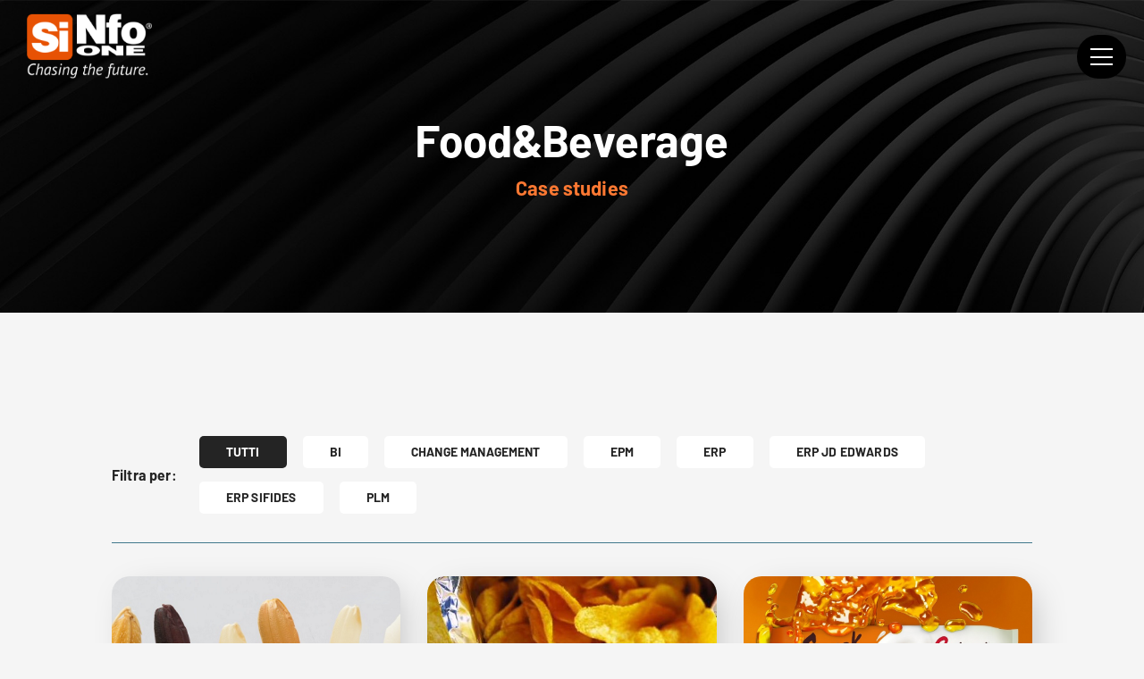

--- FILE ---
content_type: text/html; charset=UTF-8
request_url: https://www.sinfo-one.it/case-studies/foodbeverage/
body_size: 15072
content:
<!doctype html>
<html lang="it-IT">
    <head>
        <meta charset="UTF-8" />
        <meta name="viewport" content="width=device-width, initial-scale=1" />

        <link rel="apple-touch-icon"            sizes="120x120"                     href="https://www.sinfo-one.it/wp-content/themes/sinfo-one/assets/favicon/apple-touch-icon.png">
        <link rel="icon"                        type="image/png"    sizes="32x32"   href="https://www.sinfo-one.it/wp-content/themes/sinfo-one/assets/favicon/favicon-32x32.png">
        <link rel="icon"                        type="image/png"    sizes="16x16"   href="https://www.sinfo-one.it/wp-content/themes/sinfo-one/assets/favicon/favicon-16x16.png">
        <link rel="manifest"                                                        href="https://www.sinfo-one.it/wp-content/themes/sinfo-one/assets/favicon/site.webmanifest">
        <link rel="mask-icon"                    color="#5bbad5"                    href="https://www.sinfo-one.it/wp-content/themes/sinfo-one/assets/favicon/safari-pinned-tab.svg">
        <link rel="shortcut icon"                                                   href="https://www.sinfo-one.it/wp-content/themes/sinfo-one/assets/favicon/favicon.ico">
        <meta name="msapplication-TileColor"    content="#40798c">
        <meta name="msapplication-config"                                           content="https://www.sinfo-one.it/wp-content/themes/sinfo-one/assets/favicon/browserconfig.xml">
        <meta name="theme-color"                content="#ffffff">

        <script>var baseUrl = "https://www.sinfo-one.it"; var themeUrl = "https://www.sinfo-one.it/wp-content/themes/sinfo-one";</script>

        <link rel="preload" href="https://www.sinfo-one.it/wp-content/themes/sinfo-one/assets/fonts/Barlow-Black.woff2" as="font" crossorigin><link rel="preload" href="https://www.sinfo-one.it/wp-content/themes/sinfo-one/assets/fonts/Barlow-MediumItalic.woff2" as="font" crossorigin><link rel="preload" href="https://www.sinfo-one.it/wp-content/themes/sinfo-one/assets/fonts/Barlow-Medium.woff2" as="font" crossorigin><meta name='robots' content='noindex, follow' />
	<style>img:is([sizes="auto" i], [sizes^="auto," i]) { contain-intrinsic-size: 3000px 1500px }</style>
	<link rel="alternate" hreflang="it-it" href="https://www.sinfo-one.it/case-studies/foodbeverage/" />
<link rel="alternate" hreflang="en" href="https://www.sinfo-one.com/case-studies/foodbeverage-en/" />
<link rel="alternate" hreflang="x-default" href="https://www.sinfo-one.it/case-studies/foodbeverage/" />

	<!-- This site is optimized with the Yoast SEO plugin v25.5 - https://yoast.com/wordpress/plugins/seo/ -->
	<title>Food&amp;Beverage Archivi | Sinfo One - System Integrator &amp; Innovation Partner</title>
<link crossorigin data-rocket-preconnect href="https://snap.licdn.com" rel="preconnect">
<link crossorigin data-rocket-preconnect href="https://www.googletagmanager.com" rel="preconnect">
<link crossorigin data-rocket-preconnect href="https://cs.iubenda.com" rel="preconnect">
<link crossorigin data-rocket-preconnect href="https://js.hsadspixel.net" rel="preconnect">
<link crossorigin data-rocket-preconnect href="https://js.hscollectedforms.net" rel="preconnect">
<link crossorigin data-rocket-preconnect href="https://js.hs-analytics.net" rel="preconnect">
<link crossorigin data-rocket-preconnect href="https://js.hubspot.com" rel="preconnect">
<link crossorigin data-rocket-preconnect href="https://js.hs-banner.com" rel="preconnect">
<link crossorigin data-rocket-preconnect href="https://cdn.iubenda.com" rel="preconnect">
<link crossorigin data-rocket-preconnect href="https://secure.leadforensics.com" rel="preconnect">
<link crossorigin data-rocket-preconnect href="https://a.usbrowserspeed.com" rel="preconnect">
<link crossorigin data-rocket-preconnect href="https://www.sinfo-one.com" rel="preconnect">
<link crossorigin data-rocket-preconnect href="https://kit.fontawesome.com" rel="preconnect"><link rel="preload" data-rocket-preload as="image" href="https://www.sinfo-one.it/wp-content/themes/sinfo-one/assets/media/hero-bg-default.jpg" fetchpriority="high">
	<meta property="og:locale" content="it_IT" />
	<meta property="og:type" content="article" />
	<meta property="og:title" content="Food&amp;Beverage Archivi | Sinfo One - System Integrator &amp; Innovation Partner" />
	<meta property="og:url" content="https://www.sinfo-one.it/case-studies/foodbeverage/" />
	<meta property="og:site_name" content="Sinfo One - System Integrator &amp; Innovation Partner" />
	<meta name="twitter:card" content="summary_large_image" />
	<script type="application/ld+json" class="yoast-schema-graph">{"@context":"https://schema.org","@graph":[{"@type":"CollectionPage","@id":"https://www.sinfo-one.it/case-studies/foodbeverage/","url":"https://www.sinfo-one.it/case-studies/foodbeverage/","name":"Food&amp;Beverage Archivi | Sinfo One - System Integrator &amp; Innovation Partner","isPartOf":{"@id":"https://www.sinfo-one.it/#website"},"primaryImageOfPage":{"@id":"https://www.sinfo-one.it/case-studies/foodbeverage/#primaryimage"},"image":{"@id":"https://www.sinfo-one.it/case-studies/foodbeverage/#primaryimage"},"thumbnailUrl":"https://www.sinfo-one.it/wp-content/uploads/2023/02/Euricom.png","breadcrumb":{"@id":"https://www.sinfo-one.it/case-studies/foodbeverage/#breadcrumb"},"inLanguage":"it-IT"},{"@type":"ImageObject","inLanguage":"it-IT","@id":"https://www.sinfo-one.it/case-studies/foodbeverage/#primaryimage","url":"https://www.sinfo-one.it/wp-content/uploads/2023/02/Euricom.png","contentUrl":"https://www.sinfo-one.it/wp-content/uploads/2023/02/Euricom.png","width":864,"height":548},{"@type":"BreadcrumbList","@id":"https://www.sinfo-one.it/case-studies/foodbeverage/#breadcrumb","itemListElement":[{"@type":"ListItem","position":1,"name":"Home","item":"https://www.sinfo-one.it/"},{"@type":"ListItem","position":2,"name":"Food&amp;Beverage"}]},{"@type":"WebSite","@id":"https://www.sinfo-one.it/#website","url":"https://www.sinfo-one.it/","name":"Sinfo One - System Integrator &amp; Innovation Partner","description":"Partner delle aziende nell&#039;information technology","potentialAction":[{"@type":"SearchAction","target":{"@type":"EntryPoint","urlTemplate":"https://www.sinfo-one.it/?s={search_term_string}"},"query-input":{"@type":"PropertyValueSpecification","valueRequired":true,"valueName":"search_term_string"}}],"inLanguage":"it-IT"}]}</script>
	<!-- / Yoast SEO plugin. -->


<link rel='dns-prefetch' href='//cdn.iubenda.com' />
<link rel='dns-prefetch' href='//kit.fontawesome.com' />
<link rel='dns-prefetch' href='//cdnjs.cloudflare.com' />
<link rel='dns-prefetch' href='//www.googletagmanager.com' />

<link rel="alternate" type="application/rss+xml" title="Sinfo One - System Integrator &amp; Innovation Partner &raquo; Feed" href="https://www.sinfo-one.it/feed/" />
<link rel="alternate" type="application/rss+xml" title="Feed Sinfo One - System Integrator &amp; Innovation Partner &raquo; Food&amp;Beverage Categoria Progetti" href="https://www.sinfo-one.it/case-studies/foodbeverage/feed/" />
<style id='wp-emoji-styles-inline-css' type='text/css'>

	img.wp-smiley, img.emoji {
		display: inline !important;
		border: none !important;
		box-shadow: none !important;
		height: 1em !important;
		width: 1em !important;
		margin: 0 0.07em !important;
		vertical-align: -0.1em !important;
		background: none !important;
		padding: 0 !important;
	}
</style>
<link rel='stylesheet' id='wp-block-library-css' href='https://www.sinfo-one.it/wp-includes/css/dist/block-library/style.min.css?ver=6.8.2' type='text/css' media='all' />
<style id='classic-theme-styles-inline-css' type='text/css'>
/*! This file is auto-generated */
.wp-block-button__link{color:#fff;background-color:#32373c;border-radius:9999px;box-shadow:none;text-decoration:none;padding:calc(.667em + 2px) calc(1.333em + 2px);font-size:1.125em}.wp-block-file__button{background:#32373c;color:#fff;text-decoration:none}
</style>
<link data-minify="1" rel='stylesheet' id='contact-form-7-css' href='https://www.sinfo-one.it/wp-content/cache/min/1/wp-content/plugins/contact-form-7/includes/css/styles.css?ver=1762167558' type='text/css' media='all' />
<link data-minify="1" rel='stylesheet' id='wpcf7-redirect-script-frontend-css' href='https://www.sinfo-one.it/wp-content/cache/min/1/wp-content/plugins/wpcf7-redirect/build/assets/frontend-script.css?ver=1762167558' type='text/css' media='all' />
<link rel='stylesheet' id='wpml-legacy-horizontal-list-0-css' href='https://www.sinfo-one.it/wp-content/plugins/sitepress-multilingual-cms/templates/language-switchers/legacy-list-horizontal/style.min.css?ver=1' type='text/css' media='all' />
<link data-minify="1" rel='stylesheet' id='cms-navigation-style-base-css' href='https://www.sinfo-one.it/wp-content/cache/min/1/wp-content/plugins/wpml-cms-nav/res/css/cms-navigation-base.css?ver=1762167558' type='text/css' media='screen' />
<link data-minify="1" rel='stylesheet' id='cms-navigation-style-css' href='https://www.sinfo-one.it/wp-content/cache/min/1/wp-content/plugins/wpml-cms-nav/res/css/cms-navigation.css?ver=1762167558' type='text/css' media='screen' />
<link data-minify="1" rel='stylesheet' id='main-css-css' href='https://www.sinfo-one.it/wp-content/cache/min/1/wp-content/themes/sinfo-one/assets/css/style.css?ver=1762167558' type='text/css' media='all' />

<script  type="text/javascript" class=" _iub_cs_skip" type="text/javascript" id="iubenda-head-inline-scripts-0">
/* <![CDATA[ */

var _iub = _iub || [];
_iub.csConfiguration = {"askConsentAtCookiePolicyUpdate":true,"countryDetection":true,"enableLgpd":true,"enableUspr":true,"lgpdAppliesGlobally":false,"perPurposeConsent":true,"siteId":2979348,"whitelabel":false,"cookiePolicyId":82508565,"lang":"it","cookiePolicyUrl":"https://www.sinfo-one.it/privacy-policy/","privacyPolicyUrl":"https://www.sinfo-one.it/privacy-policy/","privacyPolicyNoticeAtCollectionUrl":"https://www.sinfo-one.it/privacy-policy/", "banner":{ "acceptButtonDisplay":true,"closeButtonDisplay":false,"customizeButtonDisplay":true,"explicitWithdrawal":true,"listPurposes":true,"position":"float-top-center","rejectButtonDisplay":true }};
/* ]]> */
</script>
<script data-minify="1"  type="text/javascript" src="https://www.sinfo-one.it/wp-content/cache/min/1/cs/gpp/stub.js?ver=1762167559" class=" _iub_cs_skip" type="text/javascript" src="https://www.sinfo-one.it/wp-content/cache/min/1/cs/gpp/stub.js?ver=1762167559?ver=3.12.4" id="iubenda-head-scripts-0-js"></script>
<script data-minify="1"  type="text/javascript" src="https://www.sinfo-one.it/wp-content/cache/min/1/cs/iubenda_cs.js?ver=1762167559" charset="UTF-8" async="async" class=" _iub_cs_skip" type="text/javascript" src="https://www.sinfo-one.it/wp-content/cache/min/1/cs/iubenda_cs.js?ver=1762167559?ver=3.12.4" id="iubenda-head-scripts-1-js"></script>
<script type="text/javascript" id="wpml-cookie-js-extra">
/* <![CDATA[ */
var wpml_cookies = {"wp-wpml_current_language":{"value":"it","expires":1,"path":"\/"}};
var wpml_cookies = {"wp-wpml_current_language":{"value":"it","expires":1,"path":"\/"}};
/* ]]> */
</script>
<script data-minify="1" type="text/javascript" src="https://www.sinfo-one.it/wp-content/cache/min/1/wp-content/plugins/sitepress-multilingual-cms/res/js/cookies/language-cookie.js?ver=1762167559" id="wpml-cookie-js" defer="defer" data-wp-strategy="defer"></script>
<script type="text/javascript" src="https://www.sinfo-one.it/wp-content/themes/sinfo-one/assets/scripts/lib/jquery-3.6.0.min.js?ver=3.6" id="jquery-js"></script>
<script type="text/javascript" src="https://www.sinfo-one.it/wp-content/themes/sinfo-one/assets/scripts/lib/gsap.min.js?ver=2.0.1" id="tweenmax-js"></script>
<script type="text/javascript" src="https://www.sinfo-one.it/wp-content/themes/sinfo-one/assets/scripts/lib/ScrollToPlugin.min.js?ver=1" id="tweenmax-scrollto-js"></script>
<script data-minify="1" type="text/javascript" src="https://www.sinfo-one.it/wp-content/cache/min/1/wp-content/themes/sinfo-one/assets/scripts/lib/slick.js?ver=1762167559" id="slick-js"></script>
<script type="text/javascript" src="https://www.sinfo-one.it/wp-content/themes/sinfo-one/assets/scripts/lib/flickity.pkgd.min.js?ver=1" id="flickity-js"></script>
<script data-minify="1" type="text/javascript" src="https://www.sinfo-one.it/wp-content/cache/min/1/wp-content/themes/sinfo-one/assets/scripts/lib/plyr.polyfilled.js?ver=1762167559" id="plyr-js"></script>
<script data-minify="1" type="text/javascript" src="https://www.sinfo-one.it/wp-content/cache/min/1/wp-content/themes/sinfo-one/assets/scripts/entity-class.js?ver=1762167559" id="entity-class-js"></script>
<script type="text/javascript" src="https://kit.fontawesome.com/cc159e978c.js?ver=6.8.2" id="fontawesome-js"></script>
<script data-minify="1" type="text/javascript" src="https://www.sinfo-one.it/wp-content/cache/min/1/ajax/libs/gsap/3.11.3/ScrollTrigger.min.js?ver=1762167559" id="scroll-magic-js"></script>
<script data-minify="1" type="text/javascript" src="https://www.sinfo-one.it/wp-content/cache/min/1/wp-content/themes/sinfo-one/assets/scripts/entities/about-partnership.js?ver=1762167559" id="about-partnership-js"></script>
<script data-minify="1" type="text/javascript" src="https://www.sinfo-one.it/wp-content/cache/min/1/wp-content/themes/sinfo-one/assets/scripts/entities/aspect-ratio.js?ver=1762167559" id="aspect-ratio-js"></script>
<script data-minify="1" type="text/javascript" src="https://www.sinfo-one.it/wp-content/cache/min/1/wp-content/themes/sinfo-one/assets/scripts/entities/boxes.js?ver=1762167559" id="boxes-js"></script>
<script data-minify="1" type="text/javascript" src="https://www.sinfo-one.it/wp-content/cache/min/1/wp-content/themes/sinfo-one/assets/scripts/entities/cards-slider.js?ver=1762167559" id="cards-slider-js"></script>
<script data-minify="1" type="text/javascript" src="https://www.sinfo-one.it/wp-content/cache/min/1/wp-content/themes/sinfo-one/assets/scripts/entities/case-history-categories.js?ver=1762167559" id="case-history-categories-js"></script>
<script data-minify="1" type="text/javascript" src="https://www.sinfo-one.it/wp-content/cache/min/1/wp-content/themes/sinfo-one/assets/scripts/entities/case-studies.js?ver=1762167559" id="case-studies-js"></script>
<script data-minify="1" type="text/javascript" src="https://www.sinfo-one.it/wp-content/cache/min/1/wp-content/themes/sinfo-one/assets/scripts/entities/clients.js?ver=1762167559" id="clients-js"></script>
<script data-minify="1" type="text/javascript" src="https://www.sinfo-one.it/wp-content/cache/min/1/wp-content/themes/sinfo-one/assets/scripts/entities/countdown.js?ver=1762167559" id="countdown-js"></script>
<script data-minify="1" type="text/javascript" src="https://www.sinfo-one.it/wp-content/cache/min/1/wp-content/themes/sinfo-one/assets/scripts/entities/events-evidenza.js?ver=1762167559" id="events-evidenza-js"></script>
<script data-minify="1" type="text/javascript" src="https://www.sinfo-one.it/wp-content/cache/min/1/wp-content/themes/sinfo-one/assets/scripts/entities/header.js?ver=1762167559" id="header-js"></script>
<script data-minify="1" type="text/javascript" src="https://www.sinfo-one.it/wp-content/cache/min/1/wp-content/themes/sinfo-one/assets/scripts/entities/hero-primary.js?ver=1762167559" id="hero-primary-js"></script>
<script data-minify="1" type="text/javascript" src="https://www.sinfo-one.it/wp-content/cache/min/1/wp-content/themes/sinfo-one/assets/scripts/entities/highlighted-video-popup.js?ver=1762167559" id="highlighted-video-popup-js"></script>
<script data-minify="1" type="text/javascript" src="https://www.sinfo-one.it/wp-content/cache/min/1/wp-content/themes/sinfo-one/assets/scripts/entities/history-timeline.js?ver=1762167559" id="history-timeline-js"></script>
<script data-minify="1" type="text/javascript" src="https://www.sinfo-one.it/wp-content/cache/min/1/wp-content/themes/sinfo-one/assets/scripts/entities/home-case-study.js?ver=1762167559" id="home-case-study-js"></script>
<script data-minify="1" type="text/javascript" src="https://www.sinfo-one.it/wp-content/cache/min/1/wp-content/themes/sinfo-one/assets/scripts/entities/home-events.js?ver=1762167559" id="home-events-js"></script>
<script data-minify="1" type="text/javascript" src="https://www.sinfo-one.it/wp-content/cache/min/1/wp-content/themes/sinfo-one/assets/scripts/entities/home-hero.js?ver=1762167559" id="home-hero-js"></script>
<script data-minify="1" type="text/javascript" src="https://www.sinfo-one.it/wp-content/cache/min/1/wp-content/themes/sinfo-one/assets/scripts/entities/home-newsroom.js?ver=1762167559" id="home-newsroom-js"></script>
<script data-minify="1" type="text/javascript" src="https://www.sinfo-one.it/wp-content/cache/min/1/wp-content/themes/sinfo-one/assets/scripts/entities/home-technologies.js?ver=1762167559" id="home-technologies-js"></script>
<script data-minify="1" type="text/javascript" src="https://www.sinfo-one.it/wp-content/cache/min/1/wp-content/themes/sinfo-one/assets/scripts/entities/home-whitepapers.js?ver=1762167559" id="home-whitepapers-js"></script>
<script data-minify="1" type="text/javascript" src="https://www.sinfo-one.it/wp-content/cache/min/1/wp-content/themes/sinfo-one/assets/scripts/entities/image-background.js?ver=1762167559" id="image-background-js"></script>
<script data-minify="1" type="text/javascript" src="https://www.sinfo-one.it/wp-content/cache/min/1/wp-content/themes/sinfo-one/assets/scripts/entities/main-menu.js?ver=1762167559" id="main-menu-js"></script>
<script data-minify="1" type="text/javascript" src="https://www.sinfo-one.it/wp-content/cache/min/1/wp-content/themes/sinfo-one/assets/scripts/entities/quotes.js?ver=1762167559" id="quotes-js"></script>
<script data-minify="1" type="text/javascript" src="https://www.sinfo-one.it/wp-content/cache/min/1/wp-content/themes/sinfo-one/assets/scripts/entities/sticky-text-timeline.js?ver=1762167559" id="sticky-text-timeline-js"></script>
<script data-minify="1" type="text/javascript" src="https://www.sinfo-one.it/wp-content/cache/min/1/wp-content/themes/sinfo-one/assets/scripts/entities/text.js?ver=1762167559" id="text-js"></script>
<script data-minify="1" type="text/javascript" src="https://www.sinfo-one.it/wp-content/cache/min/1/wp-content/themes/sinfo-one/assets/scripts/entities/video-plyr.js?ver=1762167559" id="video-plyr-js"></script>
<script data-minify="1" type="text/javascript" src="https://www.sinfo-one.it/wp-content/cache/min/1/wp-content/themes/sinfo-one/assets/scripts/common/accessibility-fixes.js?ver=1762167559" id="accessibility-fixes-js"></script>
<script data-minify="1" type="text/javascript" src="https://www.sinfo-one.it/wp-content/cache/min/1/wp-content/themes/sinfo-one/assets/scripts/common/aria-reduced-motion.js?ver=1762167559" id="aria-reduced-motion-js"></script>
<script data-minify="1" type="text/javascript" src="https://www.sinfo-one.it/wp-content/cache/min/1/wp-content/themes/sinfo-one/assets/scripts/common/inview.js?ver=1762167559" id="inview-js"></script>
<script data-minify="1" type="text/javascript" src="https://www.sinfo-one.it/wp-content/cache/min/1/wp-content/themes/sinfo-one/assets/scripts/common/parallax.js?ver=1762167559" id="parallax-js"></script>
<script data-minify="1" type="text/javascript" src="https://www.sinfo-one.it/wp-content/cache/min/1/wp-content/themes/sinfo-one/assets/scripts/common/unblock-cookies.js?ver=1762167559" id="unblock-cookies-js"></script>
<script data-minify="1" type="text/javascript" src="https://www.sinfo-one.it/wp-content/cache/min/1/wp-content/themes/sinfo-one/assets/scripts/utils.js?ver=1762167559" id="utils-site-js"></script>
<script data-minify="1" type="text/javascript" src="https://www.sinfo-one.it/wp-content/cache/min/1/wp-content/themes/sinfo-one/assets/scripts/site.js?ver=1762167559" id="site-js"></script>

<!-- Google tag (gtag.js) snippet added by Site Kit -->

<!-- Google Analytics snippet added by Site Kit -->
<script type="text/javascript" src="https://www.googletagmanager.com/gtag/js?id=GT-5NG76PM" id="google_gtagjs-js" async></script>
<script type="text/javascript" id="google_gtagjs-js-after">
/* <![CDATA[ */
window.dataLayer = window.dataLayer || [];function gtag(){dataLayer.push(arguments);}
gtag("set","linker",{"domains":["www.sinfo-one.it"]});
gtag("js", new Date());
gtag("set", "developer_id.dZTNiMT", true);
gtag("config", "GT-5NG76PM");
/* ]]> */
</script>

<!-- End Google tag (gtag.js) snippet added by Site Kit -->
<script type="text/javascript" id="wpml-xdomain-data-js-extra">
/* <![CDATA[ */
var wpml_xdomain_data = {"css_selector":"wpml-ls-item","ajax_url":"https:\/\/www.sinfo-one.it\/wp-admin\/admin-ajax.php","current_lang":"it","_nonce":"45b8baaa4a"};
/* ]]> */
</script>
<script data-minify="1" type="text/javascript" src="https://www.sinfo-one.it/wp-content/cache/min/1/wp-content/plugins/sitepress-multilingual-cms/res/js/xdomain-data.js?ver=1762167559" id="wpml-xdomain-data-js" defer="defer" data-wp-strategy="defer"></script>
<link rel="https://api.w.org/" href="https://www.sinfo-one.it/wp-json/" /><link rel="EditURI" type="application/rsd+xml" title="RSD" href="https://www.sinfo-one.it/xmlrpc.php?rsd" />
<meta name="generator" content="WordPress 6.8.2" />
<meta name="generator" content="WPML ver:4.7.6 stt:1,27;" />
<meta name="generator" content="Site Kit by Google 1.157.0" />
        <script type="text/javascript"> _linkedin_partner_id = "1575226"; window._linkedin_data_partner_ids = window._linkedin_data_partner_ids || []; window._linkedin_data_partner_ids.push(_linkedin_partner_id); </script><script type="text/javascript"> (function(){var s = document.getElementsByTagName("script")[0]; var b = document.createElement("script"); b.type = "text/javascript";b.async = true; b.src = "https://snap.licdn.com/li.lms-analytics/insight.min.js"; s.parentNode.insertBefore(b, s);})(); </script> <noscript> <img height="1" width="1" style="display:none;" alt="" src="https://px.ads.linkedin.com/collect/?pid=1575226&fmt=gif" /> </noscript>
        <!-- Start of HubSpot Embed Code -->
        <script data-minify="1" type="text/javascript" id="hs-script-loader" async defer src="https://www.sinfo-one.it/wp-content/cache/min/1/6893094.js?ver=1762167559"></script>
        <!-- End of HubSpot Embed Code -->	

        <!-- Lead Forensics -->
        <script data-minify="1" type="text/javascript" src="https://www.sinfo-one.it/wp-content/cache/min/1/js/105073.js?ver=1762167559" ></script>
        <noscript><img src="https://secure.leadforensics.com/105073.png" style="display:none;" /></noscript>

            <style id="rocket-lazyrender-inline-css">[data-wpr-lazyrender] {content-visibility: auto;}</style><meta name="generator" content="WP Rocket 3.19.2.1" data-wpr-features="wpr_minify_js wpr_preconnect_external_domains wpr_automatic_lazy_rendering wpr_oci wpr_minify_css wpr_preload_links wpr_desktop" /></head>

    <body class="archive tax-category-history term-foodbeverage term-25 wp-theme-sinfo-one lang-it">
        <div  class="prefers-reduced-motion" aria-hidden="true"></div>
        <header  class="Header js-header">
    <div  class="w">
        <div  class="contents">
            <a href="https://www.sinfo-one.it" class="logo-link">
                
                <div class="inner">
                                                <img src="https://www.sinfo-one.it/wp-content/themes/sinfo-one/assets/media/sinfo-one-chosing-the-future.png" class="logo" alt="Sinfo One - System Integrator &amp; Innovation Partner" />
                                        </div>
                
            </a>

            
<form role="search" method="get" class="search-form js-search-form" action="https://www.sinfo-one.it/">
    <div>
        <label for="search-form-696b1ede7a76d" class="screen-reader-text">Search for:</label>
        <input type="search" id="search-form-696b1ede7a76d" class="search-field" placeholder="Search &hellip;" value="" name="s" autocomplete="off" />
        <button type="submit" class="search-submit">
            Search        </button>
    </div>
</form>            
            
            <div class="burger js-menu-toggle bvi-no-styles">
                <div class="wrapper">
                    <span></span>
                    <span></span>
                    <span></span>
                </div>
            </div>
        </div>
    </div>
</header><div  class="MainMenu js-main-menu" aria-hidden="true">
    <div  class="wm">
        <div  class="contents">
            <nav class="main-nav">
                <div class="menu-menu-container"><ul id="menu-menu" class="menu"><li id="menu-item-11705" class="menu-item menu-item-type-post_type menu-item-object-page menu-item-has-children menu-item-11705"><a href="https://www.sinfo-one.it/about-us/">About Us</a>
<ul class="sub-menu">
	<li id="menu-item-11706" class="menu-item menu-item-type-post_type menu-item-object-page menu-item-11706"><a href="https://www.sinfo-one.it/about-us/storia/">Storia</a></li>
	<li id="menu-item-12796" class="menu-item menu-item-type-custom menu-item-object-custom menu-item-12796"><a href="/about-us/#sustainability">Impegno ESG</a></li>
	<li id="menu-item-12444" class="menu-item menu-item-type-post_type menu-item-object-page menu-item-12444"><a href="https://www.sinfo-one.it/partnership-oracle/">Partnership Oracle</a></li>
	<li id="menu-item-15112" class="menu-item menu-item-type-post_type menu-item-object-page menu-item-15112"><a href="https://www.sinfo-one.it/certificazioni/">Certificazioni</a></li>
</ul>
</li>
<li id="menu-item-11707" class="menu-item menu-item-type-custom menu-item-object-custom menu-item-has-children menu-item-11707"><a href="#">Offerta</a>
<ul class="sub-menu">
	<li id="menu-item-11708" class="menu-item menu-item-type-post_type menu-item-object-page menu-item-11708"><a href="https://www.sinfo-one.it/erp/">ERP</a></li>
	<li id="menu-item-11711" class="menu-item menu-item-type-post_type menu-item-object-page menu-item-11711"><a href="https://www.sinfo-one.it/bi-agile-analytics/">BI &#038; Agile Analytics</a></li>
	<li id="menu-item-11709" class="menu-item menu-item-type-post_type menu-item-object-page menu-item-11709"><a href="https://www.sinfo-one.it/epm/">EPM</a></li>
	<li id="menu-item-12466" class="menu-item menu-item-type-post_type menu-item-object-page menu-item-12466"><a href="https://www.sinfo-one.it/plm/">PLM</a></li>
	<li id="menu-item-11886" class="menu-item menu-item-type-post_type menu-item-object-page menu-item-11886"><a href="https://www.sinfo-one.it/change-management/">Change Management</a></li>
	<li id="menu-item-13731" class="menu-item menu-item-type-post_type menu-item-object-page menu-item-13731"><a href="https://www.sinfo-one.it/esg/">Soluzione ESG</a></li>
</ul>
</li>
<li id="menu-item-11712" class="menu-item menu-item-type-custom menu-item-object-custom menu-item-has-children menu-item-11712"><a href="#">The Latest</a>
<ul class="sub-menu">
	<li id="menu-item-11713" class="menu-item menu-item-type-post_type menu-item-object-page menu-item-11713"><a href="https://www.sinfo-one.it/news/">News</a></li>
	<li id="menu-item-11714" class="menu-item menu-item-type-post_type menu-item-object-page menu-item-11714"><a href="https://www.sinfo-one.it/eventi/">Eventi</a></li>
	<li id="menu-item-11715" class="menu-item menu-item-type-post_type menu-item-object-page menu-item-11715"><a href="https://www.sinfo-one.it/rassegna-stampa/">Rassegna Stampa</a></li>
	<li id="menu-item-11716" class="menu-item menu-item-type-custom menu-item-object-custom menu-item-11716"><a href="https://blog.sinfo-one.it/">Blog</a></li>
</ul>
</li>
<li id="menu-item-11717" class="menu-item menu-item-type-custom menu-item-object-custom menu-item-has-children menu-item-11717"><a href="#">Risorse</a>
<ul class="sub-menu">
	<li id="menu-item-11718" class="menu-item menu-item-type-post_type_archive menu-item-object-whitepapers menu-item-11718"><a href="https://www.sinfo-one.it/whitepapers/">White Papers</a></li>
	<li id="menu-item-11719" class="menu-item menu-item-type-post_type menu-item-object-page menu-item-11719"><a href="https://www.sinfo-one.it/pillole-digital/">Pillole Digital</a></li>
</ul>
</li>
<li id="menu-item-11720" class="menu-item menu-item-type-post_type_archive menu-item-object-progetti current-menu-ancestor current-menu-parent menu-item-has-children menu-item-11720"><a href="https://www.sinfo-one.it/case-studies/">Case Studies</a>
<ul class="sub-menu">
	<li id="menu-item-14217" class="menu-item menu-item-type-custom menu-item-object-custom current-menu-item menu-item-14217"><a href="https://www.sinfo-one.it/case-studies/foodbeverage/" aria-current="page">Food&#038;Beverage</a></li>
	<li id="menu-item-14218" class="menu-item menu-item-type-custom menu-item-object-custom menu-item-14218"><a href="https://www.sinfo-one.it/case-studies/manufacturing/">Industrial Manufacturing</a></li>
	<li id="menu-item-14219" class="menu-item menu-item-type-custom menu-item-object-custom menu-item-14219"><a href="https://www.sinfo-one.it/case-studies/chemicalcosmetics/">Chemical&#038;Cosmetics</a></li>
	<li id="menu-item-14220" class="menu-item menu-item-type-custom menu-item-object-custom menu-item-14220"><a href="https://www.sinfo-one.it/case-studies/automotive/">Automotive</a></li>
	<li id="menu-item-14221" class="menu-item menu-item-type-custom menu-item-object-custom menu-item-14221"><a href="https://www.sinfo-one.it/case-studies/hospitality/">Hospitality</a></li>
	<li id="menu-item-14222" class="menu-item menu-item-type-custom menu-item-object-custom menu-item-14222"><a href="https://www.sinfo-one.it/case-studies/altro/">Altro</a></li>
</ul>
</li>
<li id="menu-item-11721" class="menu-item menu-item-type-post_type menu-item-object-page menu-item-11721"><a href="https://www.sinfo-one.it/recruiting/">Careers</a></li>
</ul></div>            </nav>
            
            <nav class="bottom-bar" aria-label="Quick links">
                <div class="links">
                                            <a href="https://www.sinfo-one.it/contatti/">Contatti</a>
                                    </div>

                                    <div class="lang-switcher">
                        <ul>
                                                            <li><a href="https://www.sinfo-one.it/case-studies/foodbeverage/" class="current">it</a></li>
                                                            <li><a href="https://www.sinfo-one.com/case-studies/foodbeverage-en/" class="">en</a></li>
                                                    </ul>
                    </div>
                            </nav>
        </div>
    </div>
</div>
        
        <main >
            <div  class="page">




   <section  class="Hero " aria-labelledby="foodbeverage-title" id="foodbeverage">
    <div class="bg imageBackground " aria-hidden="true">
            </div>
    <div class="w">
        <div class="contents">
                             <h1 id="foodbeverage-title">
                    Food&amp;Beverage                </h1>
                                        <h2>Case studies</h2>
                    </div>
    </div>
</section><section  class="FiltersBar js-filters-bar" aria-labelledby="filters-bar-696b1ede82dbb-title">
    <div  class="wm">
        <div class="contents">
            <span class="label" id="filters-bar-696b1ede82dbb-title">Filtra per:</span>
            <ul>
                                    <li class="selected">
                        <a href="https://www.sinfo-one.it/case-studies/foodbeverage/">
                            Tutti                        </a>
                    </li>
                                    <li class="">
                        <a href="https://www.sinfo-one.it/case-studies/foodbeverage/bi/">
                            BI                        </a>
                    </li>
                                    <li class="">
                        <a href="https://www.sinfo-one.it/case-studies/foodbeverage/change-management/">
                            Change Management                        </a>
                    </li>
                                    <li class="">
                        <a href="https://www.sinfo-one.it/case-studies/foodbeverage/epm/">
                            EPM                        </a>
                    </li>
                                    <li class="">
                        <a href="https://www.sinfo-one.it/case-studies/foodbeverage/erp-2/">
                            ERP                        </a>
                    </li>
                                    <li class="">
                        <a href="https://www.sinfo-one.it/case-studies/foodbeverage/erp-jd-edwards/">
                            ERP JD Edwards                        </a>
                    </li>
                                    <li class="">
                        <a href="https://www.sinfo-one.it/case-studies/foodbeverage/erp-sifides/">
                            ERP SiFides                        </a>
                    </li>
                                    <li class="">
                        <a href="https://www.sinfo-one.it/case-studies/foodbeverage/plm/">
                            PLM                        </a>
                    </li>
                            </ul>
        </div>
    </div>
</section><section  class="CaseStudies js-case-studies no-carousel" aria-label="Elenco progetti" id="case_studies">
    <div class="wm">
        <div class="contents">
                        <div class="items js-items">
                                    <div class="item">
                        <div class="card-progetti">
    <a href="https://www.sinfo-one.it/progetti/euricom/" class="box">
        <div class="image-wrapper">
            <div class="image imageBackground">
                <img data-src="https://www.sinfo-one.it/wp-content/uploads/2023/02/Euricom.png" alt="Euricom" />
            </div>
        </div>
        <div class="texts">
            <div class="title">
                <strong>Euricom&nbsp;</strong>
                                    <span>
                        ERP, JD Edwards                    </span>
                            </div>
            <div class="excerpt">
                Euricom è uno dei maggiori operatori europei nel settore della lavorazione e del commercio del riso.
L’85% del giro d’affari del Gruppo è legato al settore del riso, dove Euricom presidia tutti i segmenti del mercato.            </div>
                    </div>
    </a>
</div>                    </div>
                                    <div class="item">
                        <div class="card-progetti">
    <a href="https://www.sinfo-one.it/progetti/amica-chips/" class="box">
        <div class="image-wrapper">
            <div class="image imageBackground">
                <img data-src="https://www.sinfo-one.it/wp-content/uploads/2023/04/Amica-Chips.jpg" alt="Amica Chips" />
            </div>
        </div>
        <div class="texts">
            <div class="title">
                <strong>Amica Chips&nbsp;</strong>
                                    <span>
                        Change Management, ERP, JD Edwards                    </span>
                            </div>
            <div class="excerpt">
                Amica Chips è specializzata nella produzione di snack salati, principalmente patatine. Produce e commercializza direttamente i suoi prodotti in Italia ed esporta in 22 paesi.            </div>
                    </div>
    </a>
</div>                    </div>
                                    <div class="item">
                        <div class="card-progetti">
    <a href="https://www.sinfo-one.it/progetti/balconi/" class="box">
        <div class="image-wrapper">
            <div class="image imageBackground">
                <img data-src="https://www.sinfo-one.it/wp-content/uploads/2023/02/BALCONI.jpg" alt="Balconi" />
            </div>
        </div>
        <div class="texts">
            <div class="title">
                <strong>Balconi&nbsp;</strong>
                                    <span>
                        SAP                    </span>
                            </div>
            <div class="excerpt">
                Balconi dolciaria è specializzata nella produzione di merendine, snack, torte e, con il marchio Baroni, biscotti e wafer.            </div>
                    </div>
    </a>
</div>                    </div>
                                    <div class="item">
                        <div class="card-progetti">
    <a href="https://www.sinfo-one.it/progetti/irca/" class="box">
        <div class="image-wrapper">
            <div class="image imageBackground">
                <img data-src="https://www.sinfo-one.it/wp-content/uploads/2022/07/IRCA.jpg" alt="Irca" />
            </div>
        </div>
        <div class="texts">
            <div class="title">
                <strong>Irca&nbsp;</strong>
                                    <span>
                        PLM                    </span>
                            </div>
            <div class="excerpt">
                Irca è specializzata nella realizzazione di ingredienti e preparati per tutti i canali professionali B2B, dai pasticcieri e panettieri artigianali alle grandi industrie alimentari. Il portafoglio prodotti spazia su molteplici categorie: dai mix per panetteria alle creme, ai cioccolati, ai variegati per gelati. Forte crescita, internazionalizzazione e espansione per acquisizioni caratterizzano gli ultimi anni di Irca. Oggi il [&hellip;]            </div>
                    </div>
    </a>
</div>                    </div>
                                    <div class="item">
                        <div class="card-progetti">
    <a href="https://www.sinfo-one.it/progetti/gelato-ditalia-2/" class="box">
        <div class="image-wrapper">
            <div class="image imageBackground">
                <img data-src="https://www.sinfo-one.it/wp-content/uploads/2021/09/Gelato-d_Italia.jpg" alt="Gelato d&#8217;Italia" />
            </div>
        </div>
        <div class="texts">
            <div class="title">
                <strong>Gelato d&#8217;Italia&nbsp;</strong>
                                    <span>
                        ERP, SiFides                    </span>
                            </div>
            <div class="excerpt">
                Nata come gelateria artigianale Gelato d’Italia è oggi una realtà internazionale in crescita e fortemente impegnata sul fronte dell’innovazione tecnologica. Con 18 linee produttive l’azienda produce gelati sia a marchio proprio sia per conto terzi e rappresenta uno dei principali partner per i leader di settore e per la GDO. Grazie all’investimento in tecnologie all’avanguardia, capaci [&hellip;]            </div>
                    </div>
    </a>
</div>                    </div>
                                    <div class="item">
                        <div class="card-progetti">
    <a href="https://www.sinfo-one.it/progetti/foodness/" class="box">
        <div class="image-wrapper">
            <div class="image imageBackground">
                <img data-src="https://www.sinfo-one.it/wp-content/uploads/2022/04/FoodNess-per-sito.png" alt="Foodness" />
            </div>
        </div>
        <div class="texts">
            <div class="title">
                <strong>Foodness&nbsp;</strong>
                                    <span>
                        ERP, SiFides                    </span>
                            </div>
            <div class="excerpt">
                Foodness è specializzata nella produzione di bevande e snack per il fuori casa, free from e con ingredienti pregiati. Nata nel 2015, Foodness è stata la prima azienda italiana ad introdurre il concetto di wellness nel canale Horeca. Fortissimo è l&#8217;impegno sul fronte della qualità e della ricerca e sviluppo e recentemente Foodness ha iniziato a [&hellip;]            </div>
                    </div>
    </a>
</div>                    </div>
                                    <div class="item">
                        <div class="card-progetti">
    <a href="https://www.sinfo-one.it/progetti/gelato-ditalia/" class="box">
        <div class="image-wrapper">
            <div class="image imageBackground">
                <img data-src="https://www.sinfo-one.it/wp-content/uploads/2021/09/Gelato-d_Italia2.png" alt="Gelato d&#8217;Italia" />
            </div>
        </div>
        <div class="texts">
            <div class="title">
                <strong>Gelato d&#8217;Italia&nbsp;</strong>
                                    <span>
                        PLM                    </span>
                            </div>
            <div class="excerpt">
                Nata come gelateria artigianale Gelato d&#8217;Italia è oggi una realtà internazionale in crescita e fortemente impegnata sul fronte dell&#8217;innovazione tecnologica. Con 18 linee produttive, tecnologie all&#8217;avanguardia e più di 500 referenze attive, l&#8217;azienda produce sia gelati a marchio proprio sia per conto terzi e rappresenta uno dei principali partner per i leader di settore e per [&hellip;]            </div>
                    </div>
    </a>
</div>                    </div>
                                    <div class="item">
                        <div class="card-progetti">
    <a href="https://www.sinfo-one.it/progetti/illva-saronno-2/" class="box">
        <div class="image-wrapper">
            <div class="image imageBackground">
                <img data-src="https://www.sinfo-one.it/wp-content/uploads/2021/11/Illva2.jpg" alt="Illva Saronno" />
            </div>
        </div>
        <div class="texts">
            <div class="title">
                <strong>Illva Saronno&nbsp;</strong>
                                    <span>
                        ERP, JD Edwards                    </span>
                            </div>
            <div class="excerpt">
                La holding Illva Saronno impiega più di 600 persone e genera un fatturato di mezzo miliardo di euro. Le attività produttive e commerciali sono organizzate in quattro linee di business. La divisione spirit &#8211; che genera oltre il 90% del fatturato all&#8217;estero &#8211; con noti prodotti quali Disaronno, gli amari Zucca e 18 Isolabella, l&#8217;Artic [&hellip;]            </div>
                    </div>
    </a>
</div>                    </div>
                                    <div class="item">
                        <div class="card-progetti">
    <a href="https://www.sinfo-one.it/progetti/certified-origins/" class="box">
        <div class="image-wrapper">
            <div class="image imageBackground">
                <img data-src="https://www.sinfo-one.it/wp-content/uploads/2022/01/Certified-Origins.png" alt="Certified Origins" />
            </div>
        </div>
        <div class="texts">
            <div class="title">
                <strong>Certified Origins&nbsp;</strong>
                                    <span>
                        ERP, JD Edwards                    </span>
                            </div>
            <div class="excerpt">
                Certified Origins -olio extravergine di oliva di alta qualità- ha una presenza già consolidata nei principali mercati globali – Canada, Stati Uniti, Asia e America Latina – e filiali in Cina, Messico, Spagna e USA.            </div>
                    </div>
    </a>
</div>                    </div>
                                    <div class="item">
                        <div class="card-progetti">
    <a href="https://www.sinfo-one.it/progetti/agugiaro-figna-molini/" class="box">
        <div class="image-wrapper">
            <div class="image imageBackground">
                <img data-src="https://www.sinfo-one.it/wp-content/uploads/2021/09/AgugiaroFigna.jpg" alt="Agugiaro &#038; Figna Molini" />
            </div>
        </div>
        <div class="texts">
            <div class="title">
                <strong>Agugiaro &#038; Figna Molini&nbsp;</strong>
                                    <span>
                        ERP, SiFides                    </span>
                            </div>
            <div class="excerpt">
                Agugiaro &amp; Figna Molini, gruppo nato dall’unione di due storiche famiglie protagoniste dell’arte molitoria italiana, è leader italiano per la macinazione del grano tenero. Negli ultimi anni ha registrato uno sviluppo importante anche all’estero, che oggi vale il 20% del fatturato totale. Il gruppo ha 3 stabilimenti di produzione con i quali serve industrie alimentari, [&hellip;]            </div>
                    </div>
    </a>
</div>                    </div>
                                    <div class="item">
                        <div class="card-progetti">
    <a href="https://www.sinfo-one.it/progetti/clai/" class="box">
        <div class="image-wrapper">
            <div class="image imageBackground">
                <img data-src="https://www.sinfo-one.it/wp-content/uploads/2021/07/Clai-prodotti.jpg" alt="Clai" />
            </div>
        </div>
        <div class="texts">
            <div class="title">
                <strong>Clai&nbsp;</strong>
                                    <span>
                        ERP, JD Edwards                    </span>
                            </div>
            <div class="excerpt">
                300 milioni di euro di fatturato, 500 addetti, 256 soci e 4 stabilimenti sono i numeri del Gruppo Clai, cooperativa specializzata nella produzione di salumi e delle carni fresche bovine e suine, con i brand CLAI e Zuarina, e di latte e formaggi con il marchio Faggiola. Clai opera sul mercato nazionale e internazionale su [&hellip;]            </div>
                    </div>
    </a>
</div>                    </div>
                                    <div class="item">
                        <div class="card-progetti">
    <a href="https://www.sinfo-one.it/progetti/antico-forno-della-romagna/" class="box">
        <div class="image-wrapper">
            <div class="image imageBackground">
                <img data-src="https://www.sinfo-one.it/wp-content/uploads/2021/09/Antico-Forno.jpg" alt="Antico Forno della Romagna" />
            </div>
        </div>
        <div class="texts">
            <div class="title">
                <strong>Antico Forno della Romagna&nbsp;</strong>
                                    <span>
                        ERP, SiFides                    </span>
                            </div>
            <div class="excerpt">
                Antico Forno della Romagna mira a federare le eccellenze della panificazione e a diventare il primo polo del bakery surgelato in Italia            </div>
                    </div>
    </a>
</div>                    </div>
                                    <div class="item">
                        <div class="card-progetti">
    <a href="https://www.sinfo-one.it/progetti/mutti/" class="box">
        <div class="image-wrapper">
            <div class="image imageBackground">
                <img data-src="https://www.sinfo-one.it/wp-content/uploads/2021/01/Mutti-1.jpg" alt="Mutti" />
            </div>
        </div>
        <div class="texts">
            <div class="title">
                <strong>Mutti&nbsp;</strong>
                                    <span>
                        BI                    </span>
                            </div>
            <div class="excerpt">
                Mutti produce conserve alimentari, in particolare nel comparto del pomodoro. Leader in Italia, Mutti esporta in 95 paesi del mondo. Negli ultimi vent&#8217;anni ha registrato una crescita esponenziale, portando il fatturato da 20 a 400 milioni di euro. L&#8217;export rappresenta attualmente il 33% del fatturato e cresce di anno in anno a doppia cifra, a [&hellip;]            </div>
                    </div>
    </a>
</div>                    </div>
                                    <div class="item">
                        <div class="card-progetti">
    <a href="https://www.sinfo-one.it/progetti/martinorossi/" class="box">
        <div class="image-wrapper">
            <div class="image imageBackground">
                <img data-src="https://www.sinfo-one.it/wp-content/uploads/2021/04/MartinoRossi.jpg" alt="MartinoRossi" />
            </div>
        </div>
        <div class="texts">
            <div class="title">
                <strong>MartinoRossi&nbsp;</strong>
                                    <span>
                        ERP, SiFides                    </span>
                            </div>
            <div class="excerpt">
                MartinoRossi produce farine, semilavorati e ingredienti funzionali, da cereali e legumi, free from (senza glutine, OGM e allergeni), sia convenzionali che biologici.            </div>
                    </div>
    </a>
</div>                    </div>
                                    <div class="item">
                        <div class="card-progetti">
    <a href="https://www.sinfo-one.it/progetti/labeyrie-fine-foods/" class="box">
        <div class="image-wrapper">
            <div class="image imageBackground">
                <img data-src="https://www.sinfo-one.it/wp-content/uploads/2021/03/Labeyrie6.jpg" alt="Labeyrie Fine Foods" />
            </div>
        </div>
        <div class="texts">
            <div class="title">
                <strong>Labeyrie Fine Foods&nbsp;</strong>
                                    <span>
                        ERP, JD Edwards                    </span>
                            </div>
            <div class="excerpt">
                Labeyrie Fine Foods è una società francese specializzata in cibo premium e trendy. Le categorie più importanti sono il salmone e il foie gras, a cui si sono aggiunti più recentemente petto d&#8217;anatra e caviale. Il gruppo ha un  fatturato di 1,03 miliardi di euro e  4.600 dipendenti. Presente in più di 60 paesi e [&hellip;]            </div>
                    </div>
    </a>
</div>                    </div>
                                    <div class="item">
                        <div class="card-progetti">
    <a href="https://www.sinfo-one.it/progetti/italpizza/" class="box">
        <div class="image-wrapper">
            <div class="image imageBackground">
                <img data-src="https://www.sinfo-one.it/wp-content/uploads/2021/09/Italpizza.jpg" alt="Italpizza" />
            </div>
        </div>
        <div class="texts">
            <div class="title">
                <strong>Italpizza&nbsp;</strong>
                                    <span>
                        ERP, SiFides                    </span>
                            </div>
            <div class="excerpt">
                Italpizza produce pizze surgelate per private label - lavorando per la GDO - e con il proprio marchio, tra i più noti in Italia. Ha una forte presenza anche all’estero            </div>
                    </div>
    </a>
</div>                    </div>
                                    <div class="item">
                        <div class="card-progetti">
    <a href="https://www.sinfo-one.it/progetti/olitalia/" class="box">
        <div class="image-wrapper">
            <div class="image imageBackground">
                <img data-src="https://www.sinfo-one.it/wp-content/uploads/2021/09/Olitalia.png" alt="Olitalia" />
            </div>
        </div>
        <div class="texts">
            <div class="title">
                <strong>Olitalia&nbsp;</strong>
                                    <span>
                        ERP, SiFides                    </span>
                            </div>
            <div class="excerpt">
                Specializzata nella produzione di oli e aceti, Olitalia è presente in oltre 120 Paesi nel mondo, ha un fatturato di circa 180 milioni di euro e due stabilimenti produttivi. Realtà di primo piano nel suo settore, impegnata in un percorso di sviluppo e posizionamento che fa perno sul legame con il territorio e la continua tensione [&hellip;]            </div>
                    </div>
    </a>
</div>                    </div>
                                    <div class="item">
                        <div class="card-progetti">
    <a href="https://www.sinfo-one.it/progetti/consorzio-casalasco-del-pomodoro/" class="box">
        <div class="image-wrapper">
            <div class="image imageBackground">
                <img data-src="https://www.sinfo-one.it/wp-content/uploads/2021/09/Casalasco.jpg" alt="Casalasco" />
            </div>
        </div>
        <div class="texts">
            <div class="title">
                <strong>Casalasco&nbsp;</strong>
                                    <span>
                        EPM                    </span>
                            </div>
            <div class="excerpt">
                Primo gruppo in Italia nella trasformazione del pomodoro da industria e tra le prime 10 aziende al mondo del settore            </div>
                    </div>
    </a>
</div>                    </div>
                                    <div class="item">
                        <div class="card-progetti">
    <a href="https://www.sinfo-one.it/progetti/sperlari/" class="box">
        <div class="image-wrapper">
            <div class="image imageBackground">
                <img data-src="https://www.sinfo-one.it/wp-content/uploads/2019/01/Sperlari5.jpg" alt="Sperlari" />
            </div>
        </div>
        <div class="texts">
            <div class="title">
                <strong>Sperlari&nbsp;</strong>
                                    <span>
                        PLM                    </span>
                            </div>
            <div class="excerpt">
                Leader nel mercato dolciario e proprietaria di brand di successo quali Saila, Dietor e Dietorelle. Sperlari fa parte del gruppo internazionale Katjes            </div>
                    </div>
    </a>
</div>                    </div>
                                    <div class="item">
                        <div class="card-progetti">
    <a href="https://www.sinfo-one.it/progetti/general-fruit/" class="box">
        <div class="image-wrapper">
            <div class="image imageBackground">
                <img data-src="https://www.sinfo-one.it/wp-content/uploads/2021/09/General-FruitP.jpg" alt="General Fruit" />
            </div>
        </div>
        <div class="texts">
            <div class="title">
                <strong>General Fruit&nbsp;</strong>
                                    <span>
                        ERP, JD Edwards                    </span>
                            </div>
            <div class="excerpt">
                General Fruit produce preparati per bevande (sciroppi, succhi concentrati, ecc.). Cresciuto molto anche per acquisizioni oggi il gruppo impiega circa 220 persone e genera un fatturato di 110 milioni di euro.             </div>
                    </div>
    </a>
</div>                    </div>
                                    <div class="item">
                        <div class="card-progetti">
    <a href="https://www.sinfo-one.it/progetti/illva-saronno/" class="box">
        <div class="image-wrapper">
            <div class="image imageBackground">
                <img data-src="https://www.sinfo-one.it/wp-content/uploads/2018/07/Illva-Saronno-BI-1.png" alt="Illva Saronno" />
            </div>
        </div>
        <div class="texts">
            <div class="title">
                <strong>Illva Saronno&nbsp;</strong>
                                    <span>
                        BI                    </span>
                            </div>
            <div class="excerpt">
                La holding Illva Saronno impiega più di 600 persone e genera un fatturato di mezzo miliardo di euro. Le attività produttive e commerciali sono organizzate in quattro linee di business. La divisione spirit – che genera oltre il 90% del fatturato all’estero – con noti prodotti quali Disaronno, gli amari Zucca e 18 Isolabella, l’Artic Vodka e whiskey [&hellip;]            </div>
                    </div>
    </a>
</div>                    </div>
                                    <div class="item">
                        <div class="card-progetti">
    <a href="https://www.sinfo-one.it/progetti/gruppo-iperal-holding/" class="box">
        <div class="image-wrapper">
            <div class="image imageBackground">
                <img data-src="https://www.sinfo-one.it/wp-content/uploads/2020/03/Iperal.jpg" alt="Gruppo Iperal Holding" />
            </div>
        </div>
        <div class="texts">
            <div class="title">
                <strong>Gruppo Iperal Holding&nbsp;</strong>
                                    <span>
                        ERP, SiFides                    </span>
                            </div>
            <div class="excerpt">
                Iperal nasce nel 1986, anno dell&#8217;apertura del primo ipermercato nella provincia di Sondrio. Oggi Iperal conta 50 punti vendita in lombardia tra ipermercati e supermercati ed è un punto di riferimento importante e in forte ascesa nel panorama della grande distribuzione del Nord Italia. I dipendenti sono 3800 e il fatturato, in costante crescita da [&hellip;]            </div>
                    </div>
    </a>
</div>                    </div>
                                    <div class="item">
                        <div class="card-progetti">
    <a href="https://www.sinfo-one.it/progetti/banfi/" class="box">
        <div class="image-wrapper">
            <div class="image imageBackground">
                <img data-src="https://www.sinfo-one.it/wp-content/uploads/2021/09/Banfi.jpg" alt="Banfi" />
            </div>
        </div>
        <div class="texts">
            <div class="title">
                <strong>Banfi&nbsp;</strong>
                                    <span>
                        ERP, JD Edwards                    </span>
                            </div>
            <div class="excerpt">
                Banfi è tra le più prestigiose aziende nella produzione vinicola italiana e la più grande del distretto Brunello di Montalcino. Conosciuta in oltre 50 Paesi del mondo, l’azienda ha anche vigneti e stabilimenti in Piemonte, dove vengono prodotti spumanti Gavi e Dolcetto. Banfi è una rarità tra le aziende vinicole italiane, non solo per le [&hellip;]            </div>
                    </div>
    </a>
</div>                    </div>
                                    <div class="item">
                        <div class="card-progetti">
    <a href="https://www.sinfo-one.it/progetti/molino-grassi/" class="box">
        <div class="image-wrapper">
            <div class="image imageBackground">
                <img data-src="https://www.sinfo-one.it/wp-content/uploads/2018/04/Molino-Grassi-1.jpg" alt="Molino Grassi" />
            </div>
        </div>
        <div class="texts">
            <div class="title">
                <strong>Molino Grassi&nbsp;</strong>
                                    <span>
                        ERP, SiFides                    </span>
                            </div>
            <div class="excerpt">
                Molino Grassi è la regina europea delle farine biologiche. Nata nel 1934, lavora grano tenero e duro di qualità con una propensione verso l&#8217;alta gamma. Dispone di un complesso industriale all’avanguardia, sviluppato con le migliori tecnologie, che macina ogni giorno 220 tonnellate di grano duro e 220 tonnellate di grano tenero. Il 60% del giro [&hellip;]            </div>
                    </div>
    </a>
</div>                    </div>
                                    <div class="item">
                        <div class="card-progetti">
    <a href="https://www.sinfo-one.it/progetti/parmalat/" class="box">
        <div class="image-wrapper">
            <div class="image imageBackground">
                <img data-src="https://www.sinfo-one.it/wp-content/uploads/2018/02/Foto-case-Parmalat_1.jpg" alt="Parmalat" />
            </div>
        </div>
        <div class="texts">
            <div class="title">
                <strong>Parmalat&nbsp;</strong>
                                    <span>
                        SAP                    </span>
                            </div>
            <div class="excerpt">
                Importante realtà internazionale specializzata nella produzione di alimenti a base di latte e frutta. Parmalat fa parte del gruppo Lactalis            </div>
                    </div>
    </a>
</div>                    </div>
                                    <div class="item">
                        <div class="card-progetti">
    <a href="https://www.sinfo-one.it/progetti/garofalo/" class="box">
        <div class="image-wrapper">
            <div class="image imageBackground">
                <img data-src="https://www.sinfo-one.it/wp-content/uploads/2018/02/Garofalo-1.jpg" alt="Garofalo" />
            </div>
        </div>
        <div class="texts">
            <div class="title">
                <strong>Garofalo&nbsp;</strong>
                                    <span>
                        ERP                    </span>
                            </div>
            <div class="excerpt">
                Gragnano, con la sua leggendaria tradizione artigiana, è la “patria della pasta”. Il Pastificio Lucio Garofalo è da sempre il primo Pastificio di Gragnano in termini di grandezza, qualità e volumi, grazie alla sua capacità di mantenere viva la tradizione mettendola al servizio della modernità e della tecnologia. La storia di Garofalo è tutta nella [&hellip;]            </div>
                    </div>
    </a>
</div>                    </div>
                                    <div class="item">
                        <div class="card-progetti">
    <a href="https://www.sinfo-one.it/progetti/kp-snacks/" class="box">
        <div class="image-wrapper">
            <div class="image imageBackground">
                <img data-src="https://www.sinfo-one.it/wp-content/uploads/2019/01/KP-Snack.jpg" alt="KP Snacks" />
            </div>
        </div>
        <div class="texts">
            <div class="title">
                <strong>KP Snacks&nbsp;</strong>
                                    <span>
                        PLM                    </span>
                            </div>
            <div class="excerpt">
                KP Snacks è una delle più grandi aziende del Regno Unito nella produzione di snack e la più grande realtà a livello europeo nel comparto degli snack salati. L’azienda è proprietaria di alcuni dei brand più iconici nel mondo degli snack, oltre a produrre un’ampia gamma di snack per i principali retailer britannici. La produzione [&hellip;]            </div>
                    </div>
    </a>
</div>                    </div>
                                    <div class="item">
                        <div class="card-progetti">
    <a href="https://www.sinfo-one.it/progetti/intersnack/" class="box">
        <div class="image-wrapper">
            <div class="image imageBackground">
                <img data-src="https://www.sinfo-one.it/wp-content/uploads/2021/09/Intersnacks.jpg" alt="Intersnack" />
            </div>
        </div>
        <div class="texts">
            <div class="title">
                <strong>Intersnack&nbsp;</strong>
                                    <span>
                        PLM                    </span>
                            </div>
            <div class="excerpt">
                Intersnack è un gruppo privato tedesco, operante nel settore degli snack da oltre 40 anni. Colosso indiscusso nel proprio campo è leader di mercato negli snack salati con un fatturato di oltre 2 miliardi di euro, circa 560 tonnellate di snack prodotti ogni anno, oltre 8.600 dipendenti e 29 stabilimenti in Europa. Intersnack è presente in [&hellip;]            </div>
                    </div>
    </a>
</div>                    </div>
                                    <div class="item">
                        <div class="card-progetti">
    <a href="https://www.sinfo-one.it/progetti/tonnies/" class="box">
        <div class="image-wrapper">
            <div class="image imageBackground">
                <img data-src="https://www.sinfo-one.it/wp-content/uploads/2019/01/Toennies.jpg" alt="Tönnies" />
            </div>
        </div>
        <div class="texts">
            <div class="title">
                <strong>Tönnies&nbsp;</strong>
                                    <span>
                        ERP, JD Edwards                    </span>
                            </div>
            <div class="excerpt">
                Tönnies è un&#8217;azienda tedesca, primo produttore europeo e quarto al mondo nel settore della lavorazione della carne. Fondata nel 1971, Tönnies è cresciuta costantemente grazie all’impegno costante nella ricerca di processi innovativi nella lavorazione della carne. Oggi Tönnies, con circa 16 500 dipendenti, fattura oltre 7 miliardi di euro, può contare su oltre 20 milioni [&hellip;]            </div>
                    </div>
    </a>
</div>                    </div>
                                    <div class="item">
                        <div class="card-progetti">
    <a href="https://www.sinfo-one.it/progetti/san-giorgio/" class="box">
        <div class="image-wrapper">
            <div class="image imageBackground">
                <img data-src="https://www.sinfo-one.it/wp-content/uploads/2019/01/San-Giorgio.jpg" alt="San Giorgio" />
            </div>
        </div>
        <div class="texts">
            <div class="title">
                <strong>San Giorgio&nbsp;</strong>
                                    <span>
                        ERP, SiFides                    </span>
                            </div>
            <div class="excerpt">
                San Giorgio è specializzata nel food service e produce croissanterie surgelata, dolce e salata. Tra le prima quattro nel mercato di riferimento è presente anche all’estero dove è riconosciuta soprattutto per le specialità locali.            </div>
                    </div>
    </a>
</div>                    </div>
                                    <div class="item">
                        <div class="card-progetti">
    <a href="https://www.sinfo-one.it/progetti/galbusera/" class="box">
        <div class="image-wrapper">
            <div class="image imageBackground">
                <img data-src="https://www.sinfo-one.it/wp-content/uploads/2018/02/Galbusera.jpg" alt="Galbusera" />
            </div>
        </div>
        <div class="texts">
            <div class="title">
                <strong>Galbusera&nbsp;</strong>
                                    <span>
                        EPM                    </span>
                            </div>
            <div class="excerpt">
                Galbusera è un marchio affermato per biscotti e cracker, leader nel segmento salutistico con una quota di mercato del 40%. Proprietaria anche del marchio Tre Marie con il quale opera nel segmento dei prodotti da ricorrenza, e produce anche private label.            </div>
                    </div>
    </a>
</div>                    </div>
                                    <div class="item">
                        <div class="card-progetti">
    <a href="https://www.sinfo-one.it/progetti/amadori/" class="box">
        <div class="image-wrapper">
            <div class="image imageBackground">
                <img data-src="https://www.sinfo-one.it/wp-content/uploads/2021/09/Amadori_Ok.jpg" alt="Amadori" />
            </div>
        </div>
        <div class="texts">
            <div class="title">
                <strong>Amadori&nbsp;</strong>
                                    <span>
                        PLM                    </span>
                            </div>
            <div class="excerpt">
                Il Gruppo Amadori è uno dei principali leader nel settore agroalimentare italiano, una realtà innovativa e specialista del settore avicolo. Il fatturato supera 1,2 miliardi di euro. L&#8217;azienda conta sulla collaborazione di oltre 7.400 lavoratori ed è presente sul territorio nazionale con stabilimenti industriali, filiali e agenzie, e serve circa 20.000 clienti su base quasi [&hellip;]            </div>
                    </div>
    </a>
</div>                    </div>
                            </div>
        </div>
    </div>
</section>   


            </div>
            
            <footer data-wpr-lazyrender="1" class="Footer">
    <div class="wm">
        <div class="contents">
            <div class="logo-wrapper">
                <a href="https://www.sinfo-one.it" class="logo-link">
                    <img src="https://www.sinfo-one.it/wp-content/themes/sinfo-one/assets/media/sinfo-one-chosing-the-future.png" class="logo" alt="Sinfo One - System Integrator &amp; Innovation Partner" />
                </a>
            </div>

            
                            <div class="certifications-wrapper">
                    <ul class="certifications">
                                                    <li>
                                <div class="certifications-item">
                                    <a href="https://www.sinfo-one.it/wp-content/uploads/2025/01/CERT_CQIT-0921.pdf" class="image">
                                        <img data-src="https://www.sinfo-one.it/wp-content/uploads/2025/01/9001-2.svg" alt="SMC - Certifies Company - ISO 9001:2015">
                                    </a>
                                                                            <div class="label">Azienda certificata ISO 9001:2015 EA37</div>
                                                                    </div>
                            </li>
                                                    <li>
                                <div class="certifications-item">
                                    <div class="image">
                                        <img data-src="https://www.sinfo-one.it/wp-content/uploads/2025/01/SMC-125-2022-1.svg" alt="SMC - Azienda Certificata - UNI/PdR 125:2022">
                                    </div>
                                                                            <div class="label">Ente accreditato da ACCREDIA</div>
                                                                    </div>
                            </li>
                                            </ul>
                </div>
            
                            <ul class="socials">
                                            <li><a target="_blank" href="https://www.facebook.com/sinfo.one " aria-label=""><i class="fa-classic fa-brands fa-facebook" aria-hidden="true"></i></a></li>
                                            <li><a target="_blank" href="https://www.linkedin.com/company/sinfo-one/ " aria-label=""><i class="fa-classic fa-brands fa-linkedin" aria-hidden="true"></i></a></li>
                                            <li><a target="_blank" href="https://www.youtube.com/channel/UCXowB76oOP7khNAzhNwaf4w" aria-label=""><i class="fa-classic fa-brands fa-youtube" aria-hidden="true"></i></a></li>
                                            <li><a target="_blank" href="https://www.instagram.com/sinfo_one/" aria-label=""><i class="fa-classic fa-brands fa-instagram" aria-hidden="true"></i></a></li>
                                    </ul>
            
            <br>

            <div class="text-column editorText">
                <p><a href="tel:003905219371">+39 0521 9371</a><br />
<a href="mailto:info@sinfo-one.it">info@sinfo-one.it</a><br />
<a href="https://goo.gl/maps/vbSC2JqgnU2FDXHo6" target="_blank" rel="noopener">Via Benedetta 77/A, 43122 Parma, PR</a></p>
<p><a href="https://www.sinfo-one.it/privacy-policy/">Privacy e Cookie</a><br />
<a class="iubenda-cs-preferences-link" href="#">Preferenze Cookie</a><br />
<a href="https://sinfoone.whistlelink.com/" target="_blank" rel="noopener">Whistleblowing</a><br />
<a href="https://www.sinfo-one.it/informativa-accessibilita/">Informativa sull&#8217;accessibilità</a></p>
            </div>
            <div class="text-column editorText">
                <p><strong>Cap. Soc.</strong> euro 120.000,00 i.v.<br />
<strong>Partita IVA</strong> 02457000343</p>
            </div>

                            <div class="partners-wrapper">
                    <ul class="partners">
                                                    <li>
                                <div class="partner-item">
                                    <a href="https://www.oracle.com/it/" class="image">
                                        <img data-src="https://www.sinfo-one.it/wp-content/uploads/2022/12/footer-partner-oracle.png" alt="ORACLE | Partner">
                                    </a>
                                                                    </div>
                            </li>
                                                    <li>
                                <div class="partner-item">
                                    <a href="https://www.redfaireinternational.com/" class="image">
                                        <img data-src="https://www.sinfo-one.it/wp-content/uploads/2023/02/rfi-partner-logo-footer-1.png" alt="REDFAIRE International">
                                    </a>
                                                                    </div>
                            </li>
                                            </ul>
                </div>
                    </div>
    </div>
</footer>
        </main>

        <script type="speculationrules">
{"prefetch":[{"source":"document","where":{"and":[{"href_matches":"\/*"},{"not":{"href_matches":["\/wp-*.php","\/wp-admin\/*","\/wp-content\/uploads\/*","\/wp-content\/*","\/wp-content\/plugins\/*","\/wp-content\/themes\/sinfo-one\/*","\/*\\?(.+)"]}},{"not":{"selector_matches":"a[rel~=\"nofollow\"]"}},{"not":{"selector_matches":".no-prefetch, .no-prefetch a"}}]},"eagerness":"conservative"}]}
</script>
<script type="text/javascript" src="https://www.sinfo-one.it/wp-includes/js/dist/hooks.min.js?ver=4d63a3d491d11ffd8ac6" id="wp-hooks-js"></script>
<script type="text/javascript" src="https://www.sinfo-one.it/wp-includes/js/dist/i18n.min.js?ver=5e580eb46a90c2b997e6" id="wp-i18n-js"></script>
<script type="text/javascript" id="wp-i18n-js-after">
/* <![CDATA[ */
wp.i18n.setLocaleData( { 'text direction\u0004ltr': [ 'ltr' ] } );
/* ]]> */
</script>
<script data-minify="1" type="text/javascript" src="https://www.sinfo-one.it/wp-content/cache/min/1/wp-content/plugins/contact-form-7/includes/swv/js/index.js?ver=1762167559" id="swv-js"></script>
<script type="text/javascript" id="contact-form-7-js-before">
/* <![CDATA[ */
var wpcf7 = {
    "api": {
        "root": "https:\/\/www.sinfo-one.it\/wp-json\/",
        "namespace": "contact-form-7\/v1"
    },
    "cached": 1
};
/* ]]> */
</script>
<script data-minify="1" type="text/javascript" src="https://www.sinfo-one.it/wp-content/cache/min/1/wp-content/plugins/contact-form-7/includes/js/index.js?ver=1762167559" id="contact-form-7-js"></script>
<script type="text/javascript" id="wpcf7-redirect-script-js-extra">
/* <![CDATA[ */
var wpcf7r = {"ajax_url":"https:\/\/www.sinfo-one.it\/wp-admin\/admin-ajax.php"};
/* ]]> */
</script>
<script data-minify="1" type="text/javascript" src="https://www.sinfo-one.it/wp-content/cache/min/1/wp-content/plugins/wpcf7-redirect/build/assets/frontend-script.js?ver=1762167559" id="wpcf7-redirect-script-js"></script>
<script type="text/javascript" id="rocket-browser-checker-js-after">
/* <![CDATA[ */
"use strict";var _createClass=function(){function defineProperties(target,props){for(var i=0;i<props.length;i++){var descriptor=props[i];descriptor.enumerable=descriptor.enumerable||!1,descriptor.configurable=!0,"value"in descriptor&&(descriptor.writable=!0),Object.defineProperty(target,descriptor.key,descriptor)}}return function(Constructor,protoProps,staticProps){return protoProps&&defineProperties(Constructor.prototype,protoProps),staticProps&&defineProperties(Constructor,staticProps),Constructor}}();function _classCallCheck(instance,Constructor){if(!(instance instanceof Constructor))throw new TypeError("Cannot call a class as a function")}var RocketBrowserCompatibilityChecker=function(){function RocketBrowserCompatibilityChecker(options){_classCallCheck(this,RocketBrowserCompatibilityChecker),this.passiveSupported=!1,this._checkPassiveOption(this),this.options=!!this.passiveSupported&&options}return _createClass(RocketBrowserCompatibilityChecker,[{key:"_checkPassiveOption",value:function(self){try{var options={get passive(){return!(self.passiveSupported=!0)}};window.addEventListener("test",null,options),window.removeEventListener("test",null,options)}catch(err){self.passiveSupported=!1}}},{key:"initRequestIdleCallback",value:function(){!1 in window&&(window.requestIdleCallback=function(cb){var start=Date.now();return setTimeout(function(){cb({didTimeout:!1,timeRemaining:function(){return Math.max(0,50-(Date.now()-start))}})},1)}),!1 in window&&(window.cancelIdleCallback=function(id){return clearTimeout(id)})}},{key:"isDataSaverModeOn",value:function(){return"connection"in navigator&&!0===navigator.connection.saveData}},{key:"supportsLinkPrefetch",value:function(){var elem=document.createElement("link");return elem.relList&&elem.relList.supports&&elem.relList.supports("prefetch")&&window.IntersectionObserver&&"isIntersecting"in IntersectionObserverEntry.prototype}},{key:"isSlowConnection",value:function(){return"connection"in navigator&&"effectiveType"in navigator.connection&&("2g"===navigator.connection.effectiveType||"slow-2g"===navigator.connection.effectiveType)}}]),RocketBrowserCompatibilityChecker}();
/* ]]> */
</script>
<script type="text/javascript" id="rocket-preload-links-js-extra">
/* <![CDATA[ */
var RocketPreloadLinksConfig = {"excludeUris":"\/(?:.+\/)?feed(?:\/(?:.+\/?)?)?$|\/(?:.+\/)?embed\/|\/(index.php\/)?(.*)wp-json(\/.*|$)|\/refer\/|\/go\/|\/recommend\/|\/recommends\/","usesTrailingSlash":"1","imageExt":"jpg|jpeg|gif|png|tiff|bmp|webp|avif|pdf|doc|docx|xls|xlsx|php","fileExt":"jpg|jpeg|gif|png|tiff|bmp|webp|avif|pdf|doc|docx|xls|xlsx|php|html|htm","siteUrl":"https:\/\/www.sinfo-one.it","onHoverDelay":"100","rateThrottle":"3"};
/* ]]> */
</script>
<script type="text/javascript" id="rocket-preload-links-js-after">
/* <![CDATA[ */
(function() {
"use strict";var r="function"==typeof Symbol&&"symbol"==typeof Symbol.iterator?function(e){return typeof e}:function(e){return e&&"function"==typeof Symbol&&e.constructor===Symbol&&e!==Symbol.prototype?"symbol":typeof e},e=function(){function i(e,t){for(var n=0;n<t.length;n++){var i=t[n];i.enumerable=i.enumerable||!1,i.configurable=!0,"value"in i&&(i.writable=!0),Object.defineProperty(e,i.key,i)}}return function(e,t,n){return t&&i(e.prototype,t),n&&i(e,n),e}}();function i(e,t){if(!(e instanceof t))throw new TypeError("Cannot call a class as a function")}var t=function(){function n(e,t){i(this,n),this.browser=e,this.config=t,this.options=this.browser.options,this.prefetched=new Set,this.eventTime=null,this.threshold=1111,this.numOnHover=0}return e(n,[{key:"init",value:function(){!this.browser.supportsLinkPrefetch()||this.browser.isDataSaverModeOn()||this.browser.isSlowConnection()||(this.regex={excludeUris:RegExp(this.config.excludeUris,"i"),images:RegExp(".("+this.config.imageExt+")$","i"),fileExt:RegExp(".("+this.config.fileExt+")$","i")},this._initListeners(this))}},{key:"_initListeners",value:function(e){-1<this.config.onHoverDelay&&document.addEventListener("mouseover",e.listener.bind(e),e.listenerOptions),document.addEventListener("mousedown",e.listener.bind(e),e.listenerOptions),document.addEventListener("touchstart",e.listener.bind(e),e.listenerOptions)}},{key:"listener",value:function(e){var t=e.target.closest("a"),n=this._prepareUrl(t);if(null!==n)switch(e.type){case"mousedown":case"touchstart":this._addPrefetchLink(n);break;case"mouseover":this._earlyPrefetch(t,n,"mouseout")}}},{key:"_earlyPrefetch",value:function(t,e,n){var i=this,r=setTimeout(function(){if(r=null,0===i.numOnHover)setTimeout(function(){return i.numOnHover=0},1e3);else if(i.numOnHover>i.config.rateThrottle)return;i.numOnHover++,i._addPrefetchLink(e)},this.config.onHoverDelay);t.addEventListener(n,function e(){t.removeEventListener(n,e,{passive:!0}),null!==r&&(clearTimeout(r),r=null)},{passive:!0})}},{key:"_addPrefetchLink",value:function(i){return this.prefetched.add(i.href),new Promise(function(e,t){var n=document.createElement("link");n.rel="prefetch",n.href=i.href,n.onload=e,n.onerror=t,document.head.appendChild(n)}).catch(function(){})}},{key:"_prepareUrl",value:function(e){if(null===e||"object"!==(void 0===e?"undefined":r(e))||!1 in e||-1===["http:","https:"].indexOf(e.protocol))return null;var t=e.href.substring(0,this.config.siteUrl.length),n=this._getPathname(e.href,t),i={original:e.href,protocol:e.protocol,origin:t,pathname:n,href:t+n};return this._isLinkOk(i)?i:null}},{key:"_getPathname",value:function(e,t){var n=t?e.substring(this.config.siteUrl.length):e;return n.startsWith("/")||(n="/"+n),this._shouldAddTrailingSlash(n)?n+"/":n}},{key:"_shouldAddTrailingSlash",value:function(e){return this.config.usesTrailingSlash&&!e.endsWith("/")&&!this.regex.fileExt.test(e)}},{key:"_isLinkOk",value:function(e){return null!==e&&"object"===(void 0===e?"undefined":r(e))&&(!this.prefetched.has(e.href)&&e.origin===this.config.siteUrl&&-1===e.href.indexOf("?")&&-1===e.href.indexOf("#")&&!this.regex.excludeUris.test(e.href)&&!this.regex.images.test(e.href))}}],[{key:"run",value:function(){"undefined"!=typeof RocketPreloadLinksConfig&&new n(new RocketBrowserCompatibilityChecker({capture:!0,passive:!0}),RocketPreloadLinksConfig).init()}}]),n}();t.run();
}());
/* ]]> */
</script>
        <script>documentReady();</script>
    </body>
</html>

<!-- This website is like a Rocket, isn't it? Performance optimized by WP Rocket. Learn more: https://wp-rocket.me - Debug: cached@1768627934 -->

--- FILE ---
content_type: application/javascript; charset=utf-8
request_url: https://www.sinfo-one.it/wp-content/cache/min/1/wp-content/themes/sinfo-one/assets/scripts/entities/text.js?ver=1762167559
body_size: 0
content:
var entity=new Entity('text',['.js-text']);entity.initEvents=function(){var $this=this}
entity.onReady=function(){var $this=this;$(".js-text.js-split-list:not(.processed)").each(function(){$(this).addClass("processed");$(this).find("ul,ol").each(function(){var tag=$(this).is("ol")?"ol":"ul";var count=$(this).find("li").length;var offsetL1=Math.ceil(count/2);var offsetL2=count;var l1=$("<"+tag+"></"+tag+">");l1.append($(this).find("li").slice(0,offsetL1).clone());var l2=$("<"+tag+"></"+tag+">");l2.append($(this).find("li").slice(offsetL1,offsetL2).clone());var wrapper=$("<div class='list-split-wrapper'></div>");wrapper.append(l1).append(l2);wrapper.insertBefore($(this));$(this).remove()})})}
entity.onLoad=function(){var $this=this}
entity.onResize=function(){var $this=this}

--- FILE ---
content_type: application/javascript; charset=utf-8
request_url: https://www.sinfo-one.it/wp-content/cache/min/1/wp-content/themes/sinfo-one/assets/scripts/entities/home-newsroom.js?ver=1762167559
body_size: -92
content:
var entity=new Entity('home-newsroom',['.js-home-newsroom']);entity.initEvents=function(){var $this=this}
entity.onReady=function(){var $this=this;$(".js-home-newsroom").each(function(){$(this).find(".js-items").slick({infinite:!0,slidesToShow:2,slidesToScroll:1,prevArrow:$(this).find(".js-arrow-prev"),nextArrow:$(this).find(".js-arrow-next"),dots:!1,responsive:[{breakpoint:499,settings:{slidesToShow:1}}]})})}
entity.onLoad=function(){var $this=this}
entity.onResize=function(){var $this=this}
entity.onScroll=function(){var $this=this}

--- FILE ---
content_type: image/svg+xml
request_url: https://www.sinfo-one.it/wp-content/themes/sinfo-one/assets/media/search-icon-new.svg
body_size: 46
content:
<svg width="19" height="20" viewBox="0 0 19 20" fill="none" xmlns="http://www.w3.org/2000/svg">
<path d="M7.5 1.91667C4.3934 1.91667 1.875 4.49103 1.875 7.66667C1.875 10.8423 4.3934 13.4167 7.5 13.4167C10.6066 13.4167 13.125 10.8423 13.125 7.66667C13.125 4.49103 10.6066 1.91667 7.5 1.91667ZM0 7.66667C0 3.43248 3.35787 0 7.5 0C11.6421 0 15 3.43248 15 7.66667C15 9.43835 14.4121 11.0697 13.4249 12.3679L18.4754 17.5307C18.8415 17.9049 18.8415 18.5117 18.4754 18.886C18.1093 19.2602 17.5157 19.2602 17.1496 18.886L12.099 13.7232C10.829 14.7324 9.23317 15.3333 7.5 15.3333C3.35787 15.3333 0 11.9009 0 7.66667Z" fill="#40798C"/>
</svg>


--- FILE ---
content_type: application/javascript; charset=utf-8
request_url: https://www.sinfo-one.it/wp-content/cache/min/1/wp-content/themes/sinfo-one/assets/scripts/entities/image-background.js?ver=1762167559
body_size: 56
content:
var entity=new Entity('image-background');entity.initEvents=function(){var $this=this}
entity.onReady=function(){var $this=this;$this.process()}
entity.onLoad=function(){var $this=this}
entity.process=function(){var $this=this;if($("img[data-src]").not(".loaded").not(".noAutoLoad").length){$("img[data-src]").not(".loaded").not(".noAutoLoad").attr("src",function(){return $(this).attr("data-src")}).one("load",function(){if(!$(this).hasClass("loaded")){$(this).addClass("loaded");if($(this).parent(".imageBackground").length)$this.imageBackground_afterload($(this));if($(this).attr("data-afterLoad")){if($(this).attr("data-afterLoad").indexOf(".")!=-1){var parts=$(this).attr("data-afterLoad").split('.');callEntityFunc(parts[0],parts[1])}else{window[$(this).attr("data-afterLoad")]($(this))}}}}).each(function(){if(this.complete)$(this).trigger("load")})}}
entity.imageBackground_afterload=function(Image){Image.closest(".imageBackground").css("background-image","url("+Image.attr("src")+")");Image.closest(".imageBackground").addClass("loaded")}

--- FILE ---
content_type: application/javascript; charset=utf-8
request_url: https://www.sinfo-one.it/wp-content/cache/min/1/wp-content/themes/sinfo-one/assets/scripts/entities/hero-primary.js?ver=1762167559
body_size: 192
content:
var entity=new Entity('hero-primary',['.js-hero-primary']);entity.intervalHr=null;entity.initEvents=function(){var $this=this}
entity.onReady=function(){var $this=this;$this.intervalHr=setInterval(function(){$(".js-hero-primary").each(function(){TweenLite.set($(this).find("hr"),{width:$(this).find("h1").outerWidth()})})},100)}
entity.onLoad=function(){var $this=this;clearInterval($this.intervalHr)}
entity.onResize=function(){var $this=this;$(".js-hero-primary").each(function(){TweenLite.set($(this),{height:$(this).find(".js-hero-primary-contents-wrapper").outerHeight()})})}
entity.onScroll=function(){var $this=this;$(".js-hero-primary").each(function(){if($(this).prev().length&&$(this).prev().is(".over:first-child")){TweenLite.set($("main .page > a[name], main .page .over > a[name]").not(".anchor-sticky-text-timeline"),{y:-($(this).outerHeight())});var delta=$(this).find(".js-hero-primary-contents-wrapper").outerHeight()-WH;if(ST>delta){if(WW>=1024){TweenLite.to($(this),WH/700,{height:HH,ease:Power3.easeOut,onCompleteParams:[$(this)],onComplete:function(section){TweenLite.set($("main .page > a[name], main .page .over > a[name]").not(".anchor-sticky-text-timeline"),{y:-(section.outerHeight())})}})}}else{TweenLite.set($(this).find(".js-hero-primary-contents-wrapper"),{top:-ST})}
if(WW>=1024){if(ST==0){TweenLite.to($(this),WH/700,{height:$(this).find(".js-hero-primary-contents-wrapper").outerHeight(),ease:Power3.easeOut,onCompleteParams:[$(this)],onComplete:function(section){TweenLite.set($("main .page > a[name], main .page .over > a[name]").not(".anchor-sticky-text-timeline"),{y:-(section.outerHeight())})}})}}
var height=$(this).find(".js-hero-primary-contents-wrapper").outerHeight();if(ST>height){$(this).addClass("hidden")}else{if($(this).hasClass("hidden")){$(this).removeClass("hidden");resized()}}}})}

--- FILE ---
content_type: application/javascript; charset=utf-8
request_url: https://www.sinfo-one.it/wp-content/cache/min/1/wp-content/themes/sinfo-one/assets/scripts/entities/highlighted-video-popup.js?ver=1762167559
body_size: -52
content:
var entity=new Entity('highlighted-video-popup',['.js-highlighted-video-popup']);entity.initEvents=function(){var $this=this;$(document).on("click",".js-highlighted-video-popup .js-close",$this.close);$(document).on("keyup","body",function(e){if($(".js-highlighted-video-popup").length){if(e.keyCode==27){$this.close()}}})}
entity.onReady=function(){var $this=this;if($(".js-highlighted-video-popup").length){$("body").addClass("noScroll")}}
entity.onLoad=function(){var $this=this}
entity.onResize=function(){var $this=this}
entity.onScroll=function(){var $this=this}
entity.close=function(){var $this=this;TweenLite.to($(".js-highlighted-video-popup"),0.5,{opacity:0,onComplete:function(){$(".js-highlighted-video-popup").remove();$("body").removeClass("noScroll")}})}

--- FILE ---
content_type: application/javascript; charset=utf-8
request_url: https://cs.iubenda.com/cookie-solution/confs/js/82508565.js
body_size: -243
content:
_iub.csRC = { consApiKey: '5ubDdhxs2S7IeiEuIwEaizZcqORR7ybr', showBranding: false, publicId: 'ad02c563-6db6-11ee-8bfc-5ad8d8c564c0', floatingGroup: false };
_iub.csEnabled = true;
_iub.csPurposes = [3,4,5,1];
_iub.cpUpd = 1675950066;
_iub.csT = 2.0;
_iub.googleConsentModeV2 = true;
_iub.totalNumberOfProviders = 5;


--- FILE ---
content_type: application/javascript; charset=utf-8
request_url: https://www.sinfo-one.it/wp-content/cache/min/1/wp-content/themes/sinfo-one/assets/scripts/entities/home-whitepapers.js?ver=1762167559
body_size: -76
content:
var entity=new Entity('home-whitepapers',['.js-home-whitepapers']);entity.initEvents=function(){var $this=this}
entity.onReady=function(){var $this=this;$(".js-home-whitepapers").each(function(){$(this).find(".js-items").slick({infinite:!0,slidesToShow:3,slidesToScroll:3,prevArrow:$(this).find(".js-arrow-prev"),nextArrow:$(this).find(".js-arrow-next"),dots:!0,responsive:[{breakpoint:1299,settings:{slidesToShow:2,slidesToScroll:2}},{breakpoint:499,settings:{slidesToShow:1,slidesToScroll:1}}]})})}
entity.onLoad=function(){var $this=this}
entity.onResize=function(){var $this=this}
entity.onScroll=function(){var $this=this}

--- FILE ---
content_type: application/javascript; charset=utf-8
request_url: https://www.sinfo-one.it/wp-content/cache/min/1/wp-content/themes/sinfo-one/assets/scripts/entities/events-evidenza.js?ver=1762167559
body_size: 148
content:
let tl_registrati;let tl_programma;let tl_relatori;function initAnimazioni(){let groups=gsap.utils.toArray(".buttonGroup");let menus=gsap.utils.toArray(".bottone");let menuToggles=groups.map(createAnimation);menus.forEach(menu=>{menu.addEventListener("click",()=>toggleMenu(menu))});function toggleMenu(clickedMenu){menuToggles.forEach(toggleFn=>toggleFn(clickedMenu))}
function createAnimation(element){let menu=element.querySelector(".bottone");let box=element.querySelector(".info");let freccia=element.querySelector(".freccia");gsap.set(box,{height:"auto"});let animation=gsap.from(box,{height:0,duration:0.5,ease:"power1.inOut"}).reverse();let anim_freccia=gsap.to(freccia,{rotate:'90deg',duration:0.2,}).reverse();return function(clickedMenu){if(clickedMenu===menu){animation.reversed(!animation.reversed());anim_freccia.reversed(!anim_freccia.reversed())}else{animation.reverse();anim_freccia.reverse()}}}}
var entity=new Entity('events-evidenza',['.js-events-evidenza']);entity.initEvents=function(){var $this=this}
entity.onReady=function(){var $this=this;initAnimazioni()}
entity.onLoad=function(){var $this=this}
entity.onResize=function(){var $this=this}
entity.onScroll=function(){var $this=this}

--- FILE ---
content_type: application/javascript; charset=utf-8
request_url: https://www.sinfo-one.it/wp-content/cache/min/1/wp-content/themes/sinfo-one/assets/scripts/entities/video-plyr.js?ver=1762167559
body_size: 468
content:
var entity=new Entity('video-plyr','.js-video-plyr, .plyr');entity.plyrs={};entity.initEvents=function(){var $this=this}
entity.onReady=function(){var $this=getEntity('video-plyr');$this.fixAccessibility();$(".js-video-plyr:not(.external-source)").each(function(){var uniqid=uniqId();var plyr=new Plyr($(this),{youtube:{noCookie:!0,},vimeo:{dnt:!0,}});plyr.on('playing',function(event){$("[data-player-id]").each(function(){var id=$(this).attr("data-player-id");var plyr=getEntity('video-plyr').plyrs[id];if($(plyr.elements.container).attr("data-player-id")!==$(event.srcElement).attr("data-player-id")){plyr.pause()}})});$(plyr.elements.container).attr("data-player-id",uniqid);$this.plyrs[uniqid]=plyr;$this.fixAccessibility()});$this.fixAccessibility();setTimeout(function(){$this.fixAccessibility()},100);setInterval(function(){$this.fixAccessibility()},1000)}
entity.onLoad=function(){var $this=this;$this.fixAccessibility()}
entity.onUnblockCookies=function(){var $this=this;$(".js-video-plyr.external-source").each(function(){var uniqid=uniqId();var plyr=new Plyr($(this),{youtube:{noCookie:!0,},vimeo:{dnt:!0,}});plyr.on('playing',function(event){$("[data-player-id]").each(function(){var id=$(this).attr("data-player-id");var plyr=getEntity('video-plyr').plyrs[id];if($(plyr.elements.container).attr("data-player-id")!==$(event.srcElement).attr("data-player-id")){plyr.pause()}})});$(plyr.elements.container).attr("data-player-id",uniqid);$this.plyrs[uniqid]=plyr});$this.fixAccessibility();setTimeout(function(){$this.fixAccessibility()},50);setTimeout(function(){$this.fixAccessibility()},100);setTimeout(function(){$this.fixAccessibility()},150);setTimeout(function(){$this.fixAccessibility()},200);setTimeout(function(){$this.fixAccessibility()},250)}
entity.fixAccessibility=function(){var $this=this;$("*[max][aria-valuemax]").each(function(){$(this).attr("aria-valuemax",null)});$("*[min][aria-valuemin]").each(function(){$(this).attr("aria-valuemin",null)});$("iframe[tabindex]").each(function(){$(this).attr("tabindex",null)});var button=$("<button type='button' role='menuitem' aria-checked='false' class='fix-acc'><span>Default</span></button>");TweenLite.set(button,{visibility:'hidden',position:'absolute',pointerEvents:'none',top:0,left:'-200vw'});$(".plyr *[role='menu']").each(function(){if($(this).find("button").length&&!$(this).find("button.fix-acc").length){$(this).prepend(button.clone())}
if($(this).find("*").length==0){$(this).remove()}});$(".plyr button svg:not([aria-label])").each(function(){$(this).attr("aria-label","Icon")});$(".plyr--audio progress").attr("aria-label","Progress Bar");$(".plyr__progress__buffer").attr("aria-label","Buffer");$("#sprite-plyr").each(function(){$(this).attr("aria-hidden","true");$(this).prop('hidden',!1);$(this).find("svg").each(function(){$(this).attr("aria-hidden","true");$(this).attr("aria-label","Player Icons")})})}

--- FILE ---
content_type: application/javascript; charset=utf-8
request_url: https://www.sinfo-one.it/wp-content/cache/min/1/wp-content/themes/sinfo-one/assets/scripts/entities/home-case-study.js?ver=1762167559
body_size: -104
content:
var entity=new Entity('home-case-study',['.js-home-case-study']);entity.initEvents=function(){var $this=this}
entity.onReady=function(){var $this=this;$(".js-home-case-study").each(function(){$(this).find(".js-items").slick({infinite:!0,slidesToScroll:1,dots:!1,arrows:!1,speed:9000,autoplay:!0,autoplaySpeed:0,cssEase:'linear',variableWidth:!0})})}
entity.onLoad=function(){var $this=this}
entity.onResize=function(){var $this=this}
entity.onScroll=function(){var $this=this}

--- FILE ---
content_type: application/javascript; charset=utf-8
request_url: https://www.sinfo-one.it/wp-content/cache/min/1/wp-content/themes/sinfo-one/assets/scripts/entities/header.js?ver=1762167559
body_size: 193
content:
var entity=new Entity('header',['.js-header']);entity.initEvents=function(){var $this=this;$(document).on("click",".js-header .js-menu-toggle",$this.menuToggle)}
entity.onReady=function(){var $this=this;$this.logoTl=null}
entity.onLoad=function(){var $this=this}
entity.onResize=function(){var $this=this}
entity.onScroll=function(){var $this=this;if(WW>=1024&&!$('.js-header').hasClass('logo-scrolling')){if(window.pageYOffset>10&&!$('.js-header').hasClass('logo-scrolled')){$('.js-header').addClass('logo-scrolling');if($(".js-header .logo-link img").length>1){$this.logoTL=gsap.timeline().to('.js-header .logo',{opacity:0,duration:.2}).to('.js-header .logo-link',{scale:0.6,duration:.2},'<25%').call(function(){$('.js-header').removeClass('logo-scrolling');$('.js-header').addClass('logo-scrolled')})}else{$this.logoTL=gsap.timeline().to('.js-header .logo-link',{scale:0.6,duration:.2}).call(function(){$('.js-header').removeClass('logo-scrolling');$('.js-header').addClass('logo-scrolled')})}}else if(window.pageYOffset<10&&$('.js-header').hasClass('logo-scrolled')){$('.js-header').removeClass('logo-scrolled');$('.js-header').addClass('logo-scrolling');if($(".js-header .logo-link img").length>1){$this.logoTL=gsap.timeline().fromTo('.js-header .logo-link',{scale:0.6},{scale:1}).to('.js-header .logo',{opacity:1},'<25%').call(function(){$('.js-header').removeClass('logo-scrolling')})}else{$this.logoTL=gsap.timeline().fromTo('.js-header .logo-link',{scale:0.6},{scale:1}).call(function(){$('.js-header').removeClass('logo-scrolling')})}}}}
entity.menuToggle=function(){if(!$("body").hasClass("menuOpened")){$("body").addClass("menuOpened");callEntityFunc('main-menu','open');setTimeout(function(){if($("body").hasClass("menuOpened")){$(".js-search-form").addClass("visible")}},(WH/700)*1000*0.6)}else{$("body").removeClass("menuOpened");callEntityFunc('main-menu','close');$(".js-search-form").removeClass("visible")}}

--- FILE ---
content_type: application/javascript; charset=utf-8
request_url: https://www.sinfo-one.it/wp-content/cache/min/1/wp-content/themes/sinfo-one/assets/scripts/entities/home-events.js?ver=1762167559
body_size: -86
content:
var entity=new Entity('home-events',['.js-home-events']);entity.initEvents=function(){var $this=this}
entity.onReady=function(){var $this=this;$(".js-home-events").each(function(){$(this).find(".js-items").slick({infinite:!0,slidesToShow:3,slidesToScroll:1,prevArrow:$(this).find(".js-arrow-prev"),nextArrow:$(this).find(".js-arrow-next"),dots:!1,responsive:[{breakpoint:1299,settings:{slidesToShow:2}},{breakpoint:499,settings:{slidesToShow:1}}]})})}
entity.onLoad=function(){var $this=this}
entity.onResize=function(){var $this=this}
entity.onScroll=function(){var $this=this}

--- FILE ---
content_type: application/javascript; charset=utf-8
request_url: https://www.sinfo-one.it/wp-content/cache/min/1/wp-content/themes/sinfo-one/assets/scripts/entities/case-studies.js?ver=1762167559
body_size: -77
content:
var entity=new Entity('case-studies',['.js-case-studies']);entity.initEvents=function(){var $this=this}
entity.onReady=function(){var $this=this;$(".js-case-studies:not(.no-carousel)").each(function(){$(this).find(".js-items").slick({mobileFirst:!0,dots:!0,arrows:!1,infinite:!0,slidesToShow:1,slidesToScroll:1,responsive:[{breakpoint:499,settings:{slidesToShow:2,slidesToScroll:2}},{breakpoint:768,settings:"unslick"}]})})}
entity.onLoad=function(){var $this=this}
entity.onResize=function(){var $this=this}
entity.onScroll=function(){var $this=this}

--- FILE ---
content_type: application/javascript; charset=utf-8
request_url: https://www.sinfo-one.it/wp-content/cache/min/1/wp-content/themes/sinfo-one/assets/scripts/entities/main-menu.js?ver=1762167559
body_size: 134
content:
var entity=new Entity('main-menu',['.js-main-menu']);entity.initEvents=function(){var $this=this}
entity.onReady=function(){var $this=this;$(document).on("click",".js-main-menu nav a",function(){if($(this).attr("href").indexOf(window.location.pathname+"#")>-1){$this.close()}})}
entity.onLoad=function(){var $this=this}
entity.onResize=function(){var $this=this}
entity.onScroll=function(){var $this=this}
entity.open=function(){TweenLite.set($(".js-main-menu nav > div > ul > li"),{opacity:0,y:'-20px'});TweenLite.set($(".js-main-menu nav > div > ul > li > ul > li"),{opacity:0,y:'10px'});gsap.killTweensOf(".js-main-menu");killChildTweensOf($(".js-main-menu"),!1);TweenLite.set(".js-main-menu",{opacity:1,pointerEvents:'all',visibility:'visible'});TweenLite.to(".js-main-menu",WH/900,{y:'0%',ease:Power3.easeOut});$(".js-main-menu").attr("aria-hidden",!1);TweenMax.staggerTo($(".js-main-menu nav > div > ul > li"),0.5,{y:0,opacity:1,ease:Power3.easeOut,delay:0.2},0.2);TweenMax.staggerTo($(".js-main-menu nav > div > ul > li > ul > li"),0.2,{y:0,opacity:1,ease:Power3.easeOut,delay:0.4},0.1)}
entity.close=function(){gsap.killTweensOf(".js-main-menu");killChildTweensOf($(".js-main-menu"),!1);TweenLite.to(".js-main-menu",WH/900,{y:'100%',ease:Power3.easeOut,onComplete:function(){TweenLite.set(".js-main-menu",{opacity:0,pointerEvents:'none',visibility:'hidden'});$(".js-main-menu").attr("aria-hidden",!0);TweenLite.set($(".js-main-menu nav > div > ul > li"),{opacity:0,y:'-20px'});TweenLite.set($(".js-main-menu nav > div > ul > li > ul > li"),{opacity:0,y:'10px'})}})}

--- FILE ---
content_type: application/javascript; charset=utf-8
request_url: https://www.sinfo-one.it/wp-content/cache/min/1/wp-content/themes/sinfo-one/assets/scripts/site.js?ver=1762167559
body_size: 420
content:
var documentIsReady=!1;function documentReady(){documentIsReady=!0;callEntitiesFunc('initEvents');gsap.ticker.add(onTick);set100vhVar();callEntitiesFunc('onReady');unblockCookies();resized();scrolled();resized();$("body").addClass("ready");var scrollRightPadding=0;if(window.innerWidth>WW){scrollRightPadding=window.innerWidth-WW}
$("body").css({'--scrollRightPadding':scrollRightPadding+'px'});$(document).on("click",".wpcf7-response-output",function(){$(this).closest("form").removeClass("responsed").addClass("init")});document.addEventListener('wpcf7invalid',function(event){$(event.target).closest("form").addClass("responsed")},!1);document.addEventListener('wpcf7spam',function(event){$(event.target).closest("form").addClass("responsed")},!1);document.addEventListener('wpcf7mailsent',function(event){$(event.target).closest("form").addClass("responsed")},!1);document.addEventListener('wpcf7mailfailed',function(event){$(event.target).closest("form").addClass("responsed")},!1);document.addEventListener('wpcf7submit',function(event){$(event.target).closest("form").addClass("responsed")},!1)}
function onTick(){callEntitiesFunc('onTick')}
function loaded(){scrolled();resized();callEntitiesFunc('onLoad')}
addEvent(window,'load',loaded);function set100vhVar(){if(WW<=1024){document.documentElement.style.setProperty("--real100vh",`${window.innerHeight}px`)}else{document.documentElement.style.setProperty("--real100vh","100vh")}}
var WW,WH,BH,HH,BP,OR;function resized(propagate=!0){HH=$(".js-header .js-menu-toggle").outerHeight()+(parseInt($(".js-header .js-menu-toggle").css("top"),10)*2);if(!HH)HH=$("header").outerHeight();WW=$(window).width();WH=$(window).height();BH=$("body").height();BP=getBreakpointCode();OR=(WW>WH)?'landscape':'portrait';if(isTouchDevice()||WW<=1024){$("body").addClass("touch")}else{$("body").removeClass("touch")}
if(WH>=WW*1.1){$("body").addClass("portrait")}else{$("body").removeClass("portrait")}
if(propagate)callEntitiesFunc('onResize');document.documentElement.style.setProperty("--HH",HH+'px')}
addEvent(window,'resize',function(){resized()});var ST=0;function scrolled(e){ST=$(window).scrollTop();callEntitiesFunc('onScroll',e)}
addEvent(window,'scroll',scrolled)

--- FILE ---
content_type: application/javascript; charset=utf-8
request_url: https://www.sinfo-one.it/wp-content/cache/min/1/wp-content/themes/sinfo-one/assets/scripts/utils.js?ver=1762167559
body_size: 938
content:
var viewport=document.querySelector("meta[name=viewport]");if(viewport){var content=viewport.getAttribute("content");var parts=content.split(",");for(var i=0;i<parts.length;++i){var part=parts[i].trim();var pair=part.split("=");if(pair[0]==="min-width"){var minWidth=parseInt(pair[1]);if(screen.width<minWidth){document.head.removeChild(viewport);var newViewport=document.createElement("meta");newViewport.setAttribute("name","viewport");newViewport.setAttribute("content","width="+minWidth);document.head.appendChild(newViewport);break}}}}
function pad(str,max){str=str.toString();return str.length<max?pad("0"+str,max):str}
function uniqId(){return Math.round(new Date().getTime()+(Math.random()*100))}
function addEvent(obj,evt,fn){if(obj.addEventListener){obj.addEventListener(evt,fn,!1)}else if(obj.attachEvent){obj.attachEvent("on"+evt,fn)}}
function trimmer(x){return x.replace(/^\s+|\s+$/gm,'')}
function is_touch_device(){var prefixes=' -webkit- -moz- -o- -ms- '.split(' ');var mq=function(query){return window.matchMedia(query).matches}
if(('ontouchstart' in window)||window.DocumentTouch&&document instanceof DocumentTouch){return!0}
var query=['(',prefixes.join('touch-enabled),('),'heartz',')'].join('');return mq(query)}
function sortUL(selector){$(selector).children("li").sort(function(a,b){var upA=$(a).text().toUpperCase();var upB=$(b).text().toUpperCase();if(upA==="TUTTI")return-1;if(upB==="TUTTI")return 1;return(upA<upB)?-1:(upA>upB)?1:0}).appendTo(selector)}
function isTouchDevice(){return(('ontouchstart' in window)||(navigator.maxTouchPoints>0)||(navigator.msMaxTouchPoints>0))}
function decodeEntities(encodedString){var textArea=document.createElement('textarea');textArea.innerHTML=encodedString;return textArea.value}
function killChildTweensOf(parent,complete){var parents=gsap.utils.toArray(parent),i=parents.length,_isDescendant=function(element){while(element){element=element.parentNode;if(element===parent){return!0}}},j,tweens,targets;if(i>1){while(--i>-1){killChildTweensOf(parents[i],complete)}
return}
parent=parents[0];tweens=gsap.globalTimeline.getChildren(!0,!0,!1);for(i=0;i<tweens.length;i++){targets=tweens[i].targets();j=targets.length;for(j=0;j<targets.length;j++){if(_isDescendant(targets[j])){if(complete){tweens[i].totalProgress(1)}
tweens[i].kill()}}}}
function getBreakpointCode(){var breakpoints=['lg','md','sm','xs'];for(var i=0;i<breakpoints.length;i++){if($(".device-"+breakpoints[i]).is(":visible")){return breakpoints[i]}}}
function debug(str){if(!$("#debug").length){$("body").append("<div style='position: fixed; top: 0; left: 0; max-width: 100%; background: red; color: white; padding: 5px; z-index: 999999999;' id='debug'></div>")}
$("#debug").html(str)}
function killChildTweensOf(parent,complete){var parents=gsap.utils.toArray(parent),i=parents.length,_isDescendant=function(element){while(element){element=element.parentNode;if(element===parent){return!0}}},j,tweens,targets;if(i>1){while(--i>-1){killChildTweensOf(parents[i],complete)}
return}
parent=parents[0];tweens=gsap.globalTimeline.getChildren(!0,!0,!1);for(i=0;i<tweens.length;i++){targets=tweens[i].targets();j=targets.length;for(j=0;j<targets.length;j++){if(_isDescendant(targets[j])){if(complete){tweens[i].totalProgress(1)}
tweens[i].kill()}}}}

--- FILE ---
content_type: application/javascript; charset=utf-8
request_url: https://www.sinfo-one.it/wp-content/cache/min/1/wp-content/themes/sinfo-one/assets/scripts/entities/countdown.js?ver=1762167559
body_size: 247
content:
var entity=new Entity('countdown',['.js-countdown']);entity.readyDate=new Date();entity.initEvents=function(){var $this=this}
entity.onReady=function(){var $this=this;if($(".js-countdown-container").length){setInterval($this.updateCountdown,1000)}
setTimeout(function(){if($(".js-countdown form").length){if(window.location.search){var querystring=window.location.search.replace("?","");if(querystring.indexOf("&")>-1){querystring=querystring.split("&")}else{querystring=[querystring]}
for(var i=0;i<querystring.length;i++){var query=querystring[i].split("=");var paramName=query[0];var paramValue=decodeURI(query[1]);if($(".js-countdown form input[name='"+paramName+"']").length){$(".js-countdown form input[name='"+paramName+"']").val(paramValue)}}}}},1000)}
entity.onLoad=function(){var $this=this}
entity.updateCountdown=function(){var $this=getEntity('countdown');var now=new Date();var browserElapsed=Math.floor((now-$this.readyDate)/1000);$(".js-countdown").each(function(){var startDatetime=$(this).attr("data-start");var targetDatetime=$(this).attr("data-target");var distance=(targetDatetime-startDatetime-browserElapsed)*1000;if(distance<=1)window.location.reload();else{var days=Math.floor(distance/(1000*60*60*24));var hours=Math.floor((distance%(1000*60*60*24))/(1000*60*60));var minutes=Math.floor((distance%(1000*60*60))/(1000*60));var seconds=Math.floor((distance%(1000*60))/1000);$(this).find(".js-countdown-days .time").text(days);$(this).find(".js-countdown-hours .time").text(hours);$(this).find(".js-countdown-minutes .time").text(minutes);$(this).find(".js-countdown-seconds .time").text(seconds)}})}

--- FILE ---
content_type: application/javascript; charset=utf-8
request_url: https://www.sinfo-one.it/wp-content/cache/min/1/wp-content/themes/sinfo-one/assets/scripts/common/parallax.js?ver=1762167559
body_size: 288
content:
var entity=new Entity('parallax',['body']);entity.initEvents=function(){var $this=this}
entity.onReady=function(){var $this=this}
entity.onLoad=function(){var $this=this}
entity.onResize=function(){var $this=this}
entity.onScroll=function(){var $this=this;if(typeof(TweenLite)!=='function')return;$("*[data-parallax]").each(function(){var coex=$(this).attr("data-parallax");if($("body").hasClass("reduced-motion"))return!1;var y=0;switch($(this).attr("data-parallax-target")){case "closest":var sectionMiddle=$(this).closest("[data-parallax-target-for-childrens]").offset().top+($(this).closest("[data-parallax-target-for-childrens]").outerHeight()/2);y=(sectionMiddle-(WH/2)-ST)*coex;case "self":var sectionMiddle=$(this).offset().top+($(this).outerHeight()/2);y=(sectionMiddle-(WH/2)-ST)*coex;break;case "sectionTop":var sectionShowedPX=$(this).closest("section").offset().top+($(this).outerHeight()/2)-ST-WH;y=sectionShowedPX*coex;break;default:var sectionMiddle=$(this).closest("section").offset().top+($(this).closest("section").outerHeight()/2);y=(sectionMiddle-(WH/2)-ST)*coex}
if($(this).closest("section").prevAll().length===0){y=ST*-coex}
if($(this).attr("data-parallax-limit")=="positive"&&y>0)y=0;if($(this).attr("data-parallax-limit")=="negative"&&y<0)y=0;var time=($(this).attr("data-parallax-time"))?$(this).attr("data-parallax-time"):0.5;if($(this).attr("data-parallax-style")=="opacity1to0"){var opacity=1-((1*y)/100);TweenLite.to($(this),time,{opacity:opacity,ease:Power3.easeOut})}else if($(this).attr("data-parallax-style")=="zoom"){var zoom=1+(-(1*y)/100);if($(this).attr("data-parallax-limit")=="positive"&&zoom<1)zoom=1;if($(this).attr("data-parallax-limit")=="negative"&&zoom>1)zoom=1;TweenLite.to($(this),time,{scale:zoom,ease:Power3.easeOut})}else{if($(this).attr("data-parallax-mode")=="horizontal"){if($(this).attr("data-parallax-attr")=="margin"){TweenLite.to($(this),time,{marginLeft:y,ease:Power3.easeOut})}else{TweenLite.to($(this),time,{x:y,ease:Power3.easeOut})}}else{if($(this).attr("data-parallax-attr")=="margin"){TweenLite.to($(this),time,{marginTop:y,ease:Power3.easeOut})}else{TweenLite.to($(this),time,{y:y,ease:Power3.easeOut})}}}})}